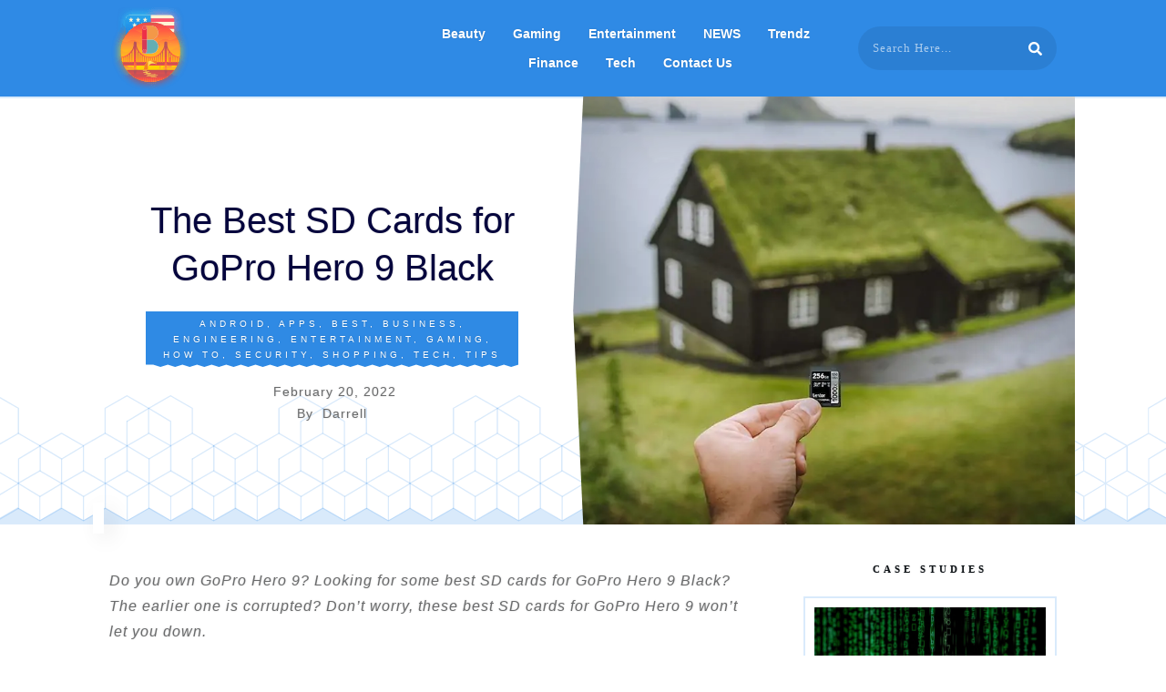

--- FILE ---
content_type: text/html; charset=UTF-8
request_url: https://www.baycitizen.org/best-sd-cards-for-gopro/
body_size: 31919
content:
<!doctype html><html lang=en-US prefix="og: https://ogp.me/ns#" ><head><style>img.lazy{min-height:1px}</style><link href=https://www.baycitizen.org/wp-content/plugins/w3-total-cache/pub/js/lazyload.min.js as=script><link rel=profile href=https://gmpg.org/xfn/11><meta charset="UTF-8"><meta name="viewport" content="width=device-width, initial-scale=1"><style>img:is([sizes="auto" i], [sizes^="auto," i]){contain-intrinsic-size:3000px 1500px}</style><title>The Best SD Cards for GoPro Hero 9 Black</title><meta name="description" content="Do you own GoPro Hero 9? Looking for some best SD cards for GoPro Hero 9 Black? The earlier one is corrupted? Don&#039;t worry, these best SD cards for GoPro Hero"><meta name="robots" content="follow, index, max-snippet:-1, max-video-preview:-1, max-image-preview:large"><link rel=canonical href=https://www.baycitizen.org/best-sd-cards-for-gopro/ ><meta property="og:locale" content="en_US"><meta property="og:type" content="article"><meta property="og:title" content="The Best SD Cards for GoPro Hero 9 Black"><meta property="og:description" content="Do you own GoPro Hero 9? Looking for some best SD cards for GoPro Hero 9 Black? The earlier one is corrupted? Don&#039;t worry, these best SD cards for GoPro Hero"><meta property="og:url" content="https://www.baycitizen.org/best-sd-cards-for-gopro/"><meta property="og:site_name" content="BayCitizen"><meta property="article:author" content="https://www.facebook.com/techcrunch/"><meta property="article:tag" content="GoPro"><meta property="article:section" content="Android"><meta property="og:updated_time" content="2022-05-21T03:26:03-07:00"><meta property="og:image" content="https://www.baycitizen.org/wp-content/uploads/2021/10/best-sd-cards-for-gopro-hero-10-4-1.jpg"><meta property="og:image:secure_url" content="https://www.baycitizen.org/wp-content/uploads/2021/10/best-sd-cards-for-gopro-hero-10-4-1.jpg"><meta property="og:image:width" content="750"><meta property="og:image:height" content="938"><meta property="og:image:alt" content="best sd cards for gopro hero 10"><meta property="og:image:type" content="image/jpeg"><meta property="article:published_time" content="2022-02-20T12:10:18-08:00"><meta property="article:modified_time" content="2022-05-21T03:26:03-07:00"><meta name="twitter:card" content="summary_large_image"><meta name="twitter:title" content="The Best SD Cards for GoPro Hero 9 Black"><meta name="twitter:description" content="Do you own GoPro Hero 9? Looking for some best SD cards for GoPro Hero 9 Black? The earlier one is corrupted? Don&#039;t worry, these best SD cards for GoPro Hero"><meta name="twitter:creator" content="@etherington"><meta name="twitter:image" content="https://www.baycitizen.org/wp-content/uploads/2021/10/best-sd-cards-for-gopro-hero-10-4-1.jpg"><meta name="twitter:label1" content="Written by"><meta name="twitter:data1" content="Darrell"><meta name="twitter:label2" content="Time to read"><meta name="twitter:data2" content="9 minutes"> <script type=application/ld+json class=rank-math-schema>{"@context":"https://schema.org","@graph":[{"@type":"Organization","@id":"https://www.baycitizen.org/#organization","name":"BayCitizen","url":"https://www.baycitizen.org","logo":{"@type":"ImageObject","@id":"https://www.baycitizen.org/#logo","url":"https://www.baycitizen.org/wp-content/uploads/2020/04/logo-bg.jpg","contentUrl":"https://www.baycitizen.org/wp-content/uploads/2020/04/logo-bg.jpg","caption":"BayCitizen","inLanguage":"en-US","width":"1000","height":"964"}},{"@type":"WebSite","@id":"https://www.baycitizen.org/#website","url":"https://www.baycitizen.org","name":"BayCitizen","publisher":{"@id":"https://www.baycitizen.org/#organization"},"inLanguage":"en-US"},{"@type":"ImageObject","@id":"https://www.baycitizen.org/wp-content/uploads/2021/10/best-sd-cards-for-gopro-hero-10-4-1.jpg","url":"https://www.baycitizen.org/wp-content/uploads/2021/10/best-sd-cards-for-gopro-hero-10-4-1.jpg","width":"750","height":"938","caption":"best sd cards for gopro hero 10","inLanguage":"en-US"},{"@type":"WebPage","@id":"https://www.baycitizen.org/best-sd-cards-for-gopro/#webpage","url":"https://www.baycitizen.org/best-sd-cards-for-gopro/","name":"The Best SD Cards for GoPro Hero 9 Black","datePublished":"2022-02-20T12:10:18-08:00","dateModified":"2022-05-21T03:26:03-07:00","isPartOf":{"@id":"https://www.baycitizen.org/#website"},"primaryImageOfPage":{"@id":"https://www.baycitizen.org/wp-content/uploads/2021/10/best-sd-cards-for-gopro-hero-10-4-1.jpg"},"inLanguage":"en-US"},{"@type":"Person","@id":"https://www.baycitizen.org/author/thetechnica/","name":"Darrell","url":"https://www.baycitizen.org/author/thetechnica/","image":{"@type":"ImageObject","@id":"https://secure.gravatar.com/avatar/4d5ebb496b0f69862c78297a63fa04cc?s=96&amp;d=mm&amp;r=g","url":"https://secure.gravatar.com/avatar/4d5ebb496b0f69862c78297a63fa04cc?s=96&amp;d=mm&amp;r=g","caption":"Darrell","inLanguage":"en-US"},"sameAs":["https://www.facebook.com/techcrunch/","https://twitter.com/etherington"],"worksFor":{"@id":"https://www.baycitizen.org/#organization"}},{"@type":"Article","headline":"The Best SD Cards for GoPro Hero 9 Black","datePublished":"2022-02-20T12:10:18-08:00","dateModified":"2022-05-21T03:26:03-07:00","articleSection":"Android, Apps, Best, Business, Engineering, Entertainment, Gaming, How to, Security, Shopping, Tech, Tips","author":{"@id":"https://www.baycitizen.org/author/thetechnica/","name":"Darrell"},"publisher":{"@id":"https://www.baycitizen.org/#organization"},"description":"Do you own GoPro Hero 9? Looking for some best SD cards for GoPro Hero 9 Black? The earlier one is corrupted? Don&#039;t worry, these best SD cards for GoPro Hero","name":"The Best SD Cards for GoPro Hero 9 Black","@id":"https://www.baycitizen.org/best-sd-cards-for-gopro/#richSnippet","isPartOf":{"@id":"https://www.baycitizen.org/best-sd-cards-for-gopro/#webpage"},"image":{"@id":"https://www.baycitizen.org/wp-content/uploads/2021/10/best-sd-cards-for-gopro-hero-10-4-1.jpg"},"inLanguage":"en-US","mainEntityOfPage":{"@id":"https://www.baycitizen.org/best-sd-cards-for-gopro/#webpage"}}]}</script> <link rel=dns-prefetch href=//accounts.google.com><link rel=dns-prefetch href=//apis.google.com><style id=cf-frontend-style-inline-css>@font-face{font-family:'New Muli';font-weight:400;font-display:auto;src:url('https://www.baycitizen.org/wp-content/uploads/2021/05/Mulish-Regular.ttf') format('truetype')}@font-face{font-family:'Literata New';font-weight:400;font-display:auto;font-fallback:Verdana, Geneva, sans-serif;src:url('https://www.baycitizen.org/wp-content/uploads/2021/05/literata-v23-latin-regular.woff2') format('woff2'),
url('https://www.baycitizen.org/wp-content/uploads/2021/05/literata-v23-latin-regular.woff') format('woff'),
url('https://www.baycitizen.org/wp-content/uploads/2021/05/literata-v23-latin-regular.ttf') format('truetype'),
url('https://www.baycitizen.org/wp-content/uploads/2021/05/literata-v23-latin-regular.eot?#iefix') format('embedded-opentype'),
url('https://www.baycitizen.org/wp-content/uploads/2021/05/literata-v23-latin-regular.svg') format('svg')}@font-face{font-family:'Literata New';font-weight:600;font-display:auto;font-fallback:Verdana, Geneva, sans-serif;src:url('https://www.baycitizen.org/wp-content/uploads/2021/05/literata-v23-latin-600.woff2') format('woff2'),
url('https://www.baycitizen.org/wp-content/uploads/2021/05/literata-v23-latin-600.woff') format('woff'),
url('https://www.baycitizen.org/wp-content/uploads/2021/05/literata-v23-latin-600.ttf') format('truetype'),
url('https://www.baycitizen.org/wp-content/uploads/2021/05/literata-v23-latin-600italic.eot?#iefix') format('embedded-opentype'),
url('https://www.baycitizen.org/wp-content/uploads/2021/05/literata-v23-latin-600.svg') format('svg')}@font-face{font-family:'Literata New';font-weight:400;font-display:auto;font-fallback:Verdana, Geneva, sans-serif;src:url('https://www.baycitizen.org/wp-content/uploads/2021/05/literata-v23-latin-italic.woff2') format('woff2'),
url('https://www.baycitizen.org/wp-content/uploads/2021/05/literata-v23-latin-italic.woff') format('woff'),
url('https://www.baycitizen.org/wp-content/uploads/2021/05/literata-v23-latin-italic.ttf') format('truetype'),
url('https://www.baycitizen.org/wp-content/uploads/2021/05/literata-v23-latin-italic.eot?#iefix') format('embedded-opentype'),
url('https://www.baycitizen.org/wp-content/uploads/2021/05/literata-v23-latin-italic.svg') format('svg')}@font-face{font-family:'Litera Var';font-weight:400;font-display:auto;font-fallback:Verdana, Geneva, sans-serif;src:url('https://www.baycitizen.org/wp-content/uploads/2021/05/Literata-Regular.ttf') format('truetype')}@font-face{font-family:'Litera Var';font-weight:400;font-display:auto;font-fallback:Verdana, Geneva, sans-serif;src:url('https://www.baycitizen.org/wp-content/uploads/2021/05/Literata-Italic.ttf') format('truetype')}</style><link rel=stylesheet href=https://www.baycitizen.org/wp-content/cache/minify/a5ff7.css media=all><style id=classic-theme-styles-inline-css>/*! This file is auto-generated */
.wp-block-button__link{color:#fff;background-color:#32373c;border-radius:9999px;box-shadow:none;text-decoration:none;padding:calc(.667em + 2px) calc(1.333em + 2px);font-size:1.125em}.wp-block-file__button{background:#32373c;color:#fff;text-decoration:none}</style><style id=global-styles-inline-css>/*<![CDATA[*/:root{--wp--preset--aspect-ratio--square:1;--wp--preset--aspect-ratio--4-3:4/3;--wp--preset--aspect-ratio--3-4:3/4;--wp--preset--aspect-ratio--3-2:3/2;--wp--preset--aspect-ratio--2-3:2/3;--wp--preset--aspect-ratio--16-9:16/9;--wp--preset--aspect-ratio--9-16:9/16;--wp--preset--color--black:#000;--wp--preset--color--cyan-bluish-gray:#abb8c3;--wp--preset--color--white:#fff;--wp--preset--color--pale-pink:#f78da7;--wp--preset--color--vivid-red:#cf2e2e;--wp--preset--color--luminous-vivid-orange:#ff6900;--wp--preset--color--luminous-vivid-amber:#fcb900;--wp--preset--color--light-green-cyan:#7bdcb5;--wp--preset--color--vivid-green-cyan:#00d084;--wp--preset--color--pale-cyan-blue:#8ed1fc;--wp--preset--color--vivid-cyan-blue:#0693e3;--wp--preset--color--vivid-purple:#9b51e0;--wp--preset--gradient--vivid-cyan-blue-to-vivid-purple:linear-gradient(135deg,rgba(6,147,227,1) 0%,rgb(155,81,224) 100%);--wp--preset--gradient--light-green-cyan-to-vivid-green-cyan:linear-gradient(135deg,rgb(122,220,180) 0%,rgb(0,208,130) 100%);--wp--preset--gradient--luminous-vivid-amber-to-luminous-vivid-orange:linear-gradient(135deg,rgba(252,185,0,1) 0%,rgba(255,105,0,1) 100%);--wp--preset--gradient--luminous-vivid-orange-to-vivid-red:linear-gradient(135deg,rgba(255,105,0,1) 0%,rgb(207,46,46) 100%);--wp--preset--gradient--very-light-gray-to-cyan-bluish-gray:linear-gradient(135deg,rgb(238,238,238) 0%,rgb(169,184,195) 100%);--wp--preset--gradient--cool-to-warm-spectrum:linear-gradient(135deg,rgb(74,234,220) 0%,rgb(151,120,209) 20%,rgb(207,42,186) 40%,rgb(238,44,130) 60%,rgb(251,105,98) 80%,rgb(254,248,76) 100%);--wp--preset--gradient--blush-light-purple:linear-gradient(135deg,rgb(255,206,236) 0%,rgb(152,150,240) 100%);--wp--preset--gradient--blush-bordeaux:linear-gradient(135deg,rgb(254,205,165) 0%,rgb(254,45,45) 50%,rgb(107,0,62) 100%);--wp--preset--gradient--luminous-dusk:linear-gradient(135deg,rgb(255,203,112) 0%,rgb(199,81,192) 50%,rgb(65,88,208) 100%);--wp--preset--gradient--pale-ocean:linear-gradient(135deg,rgb(255,245,203) 0%,rgb(182,227,212) 50%,rgb(51,167,181) 100%);--wp--preset--gradient--electric-grass:linear-gradient(135deg,rgb(202,248,128) 0%,rgb(113,206,126) 100%);--wp--preset--gradient--midnight:linear-gradient(135deg,rgb(2,3,129) 0%,rgb(40,116,252) 100%);--wp--preset--font-size--small:13px;--wp--preset--font-size--medium:20px;--wp--preset--font-size--large:36px;--wp--preset--font-size--x-large:42px;--wp--preset--spacing--20:0.44rem;--wp--preset--spacing--30:0.67rem;--wp--preset--spacing--40:1rem;--wp--preset--spacing--50:1.5rem;--wp--preset--spacing--60:2.25rem;--wp--preset--spacing--70:3.38rem;--wp--preset--spacing--80:5.06rem;--wp--preset--shadow--natural:6px 6px 9px rgba(0, 0, 0, 0.2);--wp--preset--shadow--deep:12px 12px 50px rgba(0, 0, 0, 0.4);--wp--preset--shadow--sharp:6px 6px 0px rgba(0, 0, 0, 0.2);--wp--preset--shadow--outlined:6px 6px 0px -3px rgba(255, 255, 255, 1), 6px 6px rgba(0, 0, 0, 1);--wp--preset--shadow--crisp:6px 6px 0px rgba(0, 0, 0, 1)}:where(.is-layout-flex){gap:0.5em}:where(.is-layout-grid){gap:0.5em}body .is-layout-flex{display:flex}.is-layout-flex{flex-wrap:wrap;align-items:center}.is-layout-flex>:is(*,div){margin:0}body .is-layout-grid{display:grid}.is-layout-grid>:is(*,div){margin:0}:where(.wp-block-columns.is-layout-flex){gap:2em}:where(.wp-block-columns.is-layout-grid){gap:2em}:where(.wp-block-post-template.is-layout-flex){gap:1.25em}:where(.wp-block-post-template.is-layout-grid){gap:1.25em}.has-black-color{color:var(--wp--preset--color--black) !important}.has-cyan-bluish-gray-color{color:var(--wp--preset--color--cyan-bluish-gray) !important}.has-white-color{color:var(--wp--preset--color--white) !important}.has-pale-pink-color{color:var(--wp--preset--color--pale-pink) !important}.has-vivid-red-color{color:var(--wp--preset--color--vivid-red) !important}.has-luminous-vivid-orange-color{color:var(--wp--preset--color--luminous-vivid-orange) !important}.has-luminous-vivid-amber-color{color:var(--wp--preset--color--luminous-vivid-amber) !important}.has-light-green-cyan-color{color:var(--wp--preset--color--light-green-cyan) !important}.has-vivid-green-cyan-color{color:var(--wp--preset--color--vivid-green-cyan) !important}.has-pale-cyan-blue-color{color:var(--wp--preset--color--pale-cyan-blue) !important}.has-vivid-cyan-blue-color{color:var(--wp--preset--color--vivid-cyan-blue) !important}.has-vivid-purple-color{color:var(--wp--preset--color--vivid-purple) !important}.has-black-background-color{background-color:var(--wp--preset--color--black) !important}.has-cyan-bluish-gray-background-color{background-color:var(--wp--preset--color--cyan-bluish-gray) !important}.has-white-background-color{background-color:var(--wp--preset--color--white) !important}.has-pale-pink-background-color{background-color:var(--wp--preset--color--pale-pink) !important}.has-vivid-red-background-color{background-color:var(--wp--preset--color--vivid-red) !important}.has-luminous-vivid-orange-background-color{background-color:var(--wp--preset--color--luminous-vivid-orange) !important}.has-luminous-vivid-amber-background-color{background-color:var(--wp--preset--color--luminous-vivid-amber) !important}.has-light-green-cyan-background-color{background-color:var(--wp--preset--color--light-green-cyan) !important}.has-vivid-green-cyan-background-color{background-color:var(--wp--preset--color--vivid-green-cyan) !important}.has-pale-cyan-blue-background-color{background-color:var(--wp--preset--color--pale-cyan-blue) !important}.has-vivid-cyan-blue-background-color{background-color:var(--wp--preset--color--vivid-cyan-blue) !important}.has-vivid-purple-background-color{background-color:var(--wp--preset--color--vivid-purple) !important}.has-black-border-color{border-color:var(--wp--preset--color--black) !important}.has-cyan-bluish-gray-border-color{border-color:var(--wp--preset--color--cyan-bluish-gray) !important}.has-white-border-color{border-color:var(--wp--preset--color--white) !important}.has-pale-pink-border-color{border-color:var(--wp--preset--color--pale-pink) !important}.has-vivid-red-border-color{border-color:var(--wp--preset--color--vivid-red) !important}.has-luminous-vivid-orange-border-color{border-color:var(--wp--preset--color--luminous-vivid-orange) !important}.has-luminous-vivid-amber-border-color{border-color:var(--wp--preset--color--luminous-vivid-amber) !important}.has-light-green-cyan-border-color{border-color:var(--wp--preset--color--light-green-cyan) !important}.has-vivid-green-cyan-border-color{border-color:var(--wp--preset--color--vivid-green-cyan) !important}.has-pale-cyan-blue-border-color{border-color:var(--wp--preset--color--pale-cyan-blue) !important}.has-vivid-cyan-blue-border-color{border-color:var(--wp--preset--color--vivid-cyan-blue) !important}.has-vivid-purple-border-color{border-color:var(--wp--preset--color--vivid-purple) !important}.has-vivid-cyan-blue-to-vivid-purple-gradient-background{background:var(--wp--preset--gradient--vivid-cyan-blue-to-vivid-purple) !important}.has-light-green-cyan-to-vivid-green-cyan-gradient-background{background:var(--wp--preset--gradient--light-green-cyan-to-vivid-green-cyan) !important}.has-luminous-vivid-amber-to-luminous-vivid-orange-gradient-background{background:var(--wp--preset--gradient--luminous-vivid-amber-to-luminous-vivid-orange) !important}.has-luminous-vivid-orange-to-vivid-red-gradient-background{background:var(--wp--preset--gradient--luminous-vivid-orange-to-vivid-red) !important}.has-very-light-gray-to-cyan-bluish-gray-gradient-background{background:var(--wp--preset--gradient--very-light-gray-to-cyan-bluish-gray) !important}.has-cool-to-warm-spectrum-gradient-background{background:var(--wp--preset--gradient--cool-to-warm-spectrum) !important}.has-blush-light-purple-gradient-background{background:var(--wp--preset--gradient--blush-light-purple) !important}.has-blush-bordeaux-gradient-background{background:var(--wp--preset--gradient--blush-bordeaux) !important}.has-luminous-dusk-gradient-background{background:var(--wp--preset--gradient--luminous-dusk) !important}.has-pale-ocean-gradient-background{background:var(--wp--preset--gradient--pale-ocean) !important}.has-electric-grass-gradient-background{background:var(--wp--preset--gradient--electric-grass) !important}.has-midnight-gradient-background{background:var(--wp--preset--gradient--midnight) !important}.has-small-font-size{font-size:var(--wp--preset--font-size--small) !important}.has-medium-font-size{font-size:var(--wp--preset--font-size--medium) !important}.has-large-font-size{font-size:var(--wp--preset--font-size--large) !important}.has-x-large-font-size{font-size:var(--wp--preset--font-size--x-large) !important}:where(.wp-block-post-template.is-layout-flex){gap:1.25em}:where(.wp-block-post-template.is-layout-grid){gap:1.25em}:where(.wp-block-columns.is-layout-flex){gap:2em}:where(.wp-block-columns.is-layout-grid){gap:2em}:root :where(.wp-block-pullquote){font-size:1.5em;line-height:1.6}/*]]>*/</style><link rel=stylesheet href=https://www.baycitizen.org/wp-content/cache/minify/93365.css media=all><style id=ez-toc-inline-css>div#ez-toc-container .ez-toc-title{font-size:120%}div#ez-toc-container .ez-toc-title{font-weight:500}div#ez-toc-container ul li , div#ez-toc-container ul li
a{font-size:95%}div#ez-toc-container ul li , div#ez-toc-container ul li
a{font-weight:500}div#ez-toc-container nav ul ul
li{font-size:90%}div#ez-toc-container{width:100%}.ez-toc-box-title{font-weight:bold;margin-bottom:10px;text-align:center;text-transform:uppercase;letter-spacing:1px;color:#666;padding-bottom:5px;position:absolute;top:-4%;left:5%;background-color:inherit;transition:top 0.3s ease}.ez-toc-box-title.toc-closed{top:-25%}</style><link rel=stylesheet href=https://www.baycitizen.org/wp-content/cache/minify/872f8.css media=all> <script src="https://www.baycitizen.org/wp-includes/js/jquery/jquery.min.js?ver=3.7.1" id=jquery-core-js defer></script> <script id=wp-i18n-js-after>wp.i18n.setLocaleData({'text direction\u0004ltr':['ltr']});</script> <script id=tve_frontend-js-extra>/*<![CDATA[*/var tve_frontend_options={"ajaxurl":"https:\/\/www.baycitizen.org\/wp-admin\/admin-ajax.php","is_editor_page":"","page_events":"","is_single":"1","social_fb_app_id":"","dash_url":"https:\/\/www.baycitizen.org\/wp-content\/themes\/thrive-theme\/thrive-dashboard","queried_object":{"ID":7010,"post_author":"7"},"query_vars":{"page":"","name":"best-sd-cards-for-gopro"},"$_POST":[],"translations":{"Copy":"Copy","empty_username":"ERROR: The username field is empty.","empty_password":"ERROR: The password field is empty.","empty_login":"ERROR: Enter a username or email address.","min_chars":"At least %s characters are needed","no_headings":"No headings found","registration_err":{"required_field":"<strong>Error<\/strong>: This field is required","required_email":"<strong>Error<\/strong>: Please type your email address","invalid_email":"<strong>Error<\/strong>: The email address isn&#8217;t correct","passwordmismatch":"<strong>Error<\/strong>: Password mismatch"}},"routes":{"posts":"https:\/\/www.baycitizen.org\/wp-json\/tcb\/v1\/posts","video_reporting":"https:\/\/www.baycitizen.org\/wp-json\/tcb\/v1\/video-reporting"},"nonce":"0c006f87cf","allow_video_src":"1","google_client_id":null,"google_api_key":null,"facebook_app_id":null,"lead_generation_custom_tag_apis":["activecampaign","aweber","convertkit","drip","klicktipp","mailchimp","sendlane","zapier"],"post_request_data":[],"user_profile_nonce":"af6d94e672","ip":"18.226.163.123","current_user":[],"post_id":"7010","post_title":"The Best SD Cards for GoPro Hero 9 Black","post_type":"post","post_url":"https:\/\/www.baycitizen.org\/best-sd-cards-for-gopro\/","is_lp":"","conditional_display":{"is_tooltip_dismissed":false}};/*]]>*/</script> <script id=theme-frontend-js-extra>/*<![CDATA[*/var thrive_front_localize={"comments_form":{"error_defaults":{"email":"Email address invalid","url":"Website address invalid","required":"Required field missing"}},"routes":{"posts":"https:\/\/www.baycitizen.org\/wp-json\/tcb\/v1\/posts","frontend":"https:\/\/www.baycitizen.org\/wp-json\/ttb\/v1\/frontend"},"tar_post_url":"?tve=true&action=architect&from_theme=1","is_editor":"","ID":"731","template_url":"?tve=true&action=architect&from_tar=7010","pagination_url":{"template":"https:\/\/www.baycitizen.org\/best-sd-cards-for-gopro\/page\/[thrive_page_number]\/","base":"https:\/\/www.baycitizen.org\/best-sd-cards-for-gopro\/"},"sidebar_visibility":[],"is_singular":"1","is_user_logged_in":""};/*]]>*/</script> <link rel=https://api.w.org/ href=https://www.baycitizen.org/wp-json/ ><link rel=alternate title=JSON type=application/json href=https://www.baycitizen.org/wp-json/wp/v2/posts/7010><style>.getty.aligncenter{text-align:center}.getty.alignleft{float:none;margin-right:0}.getty.alignleft>div{float:left;margin-right:5px}.getty.alignright{float:none;margin-left:0}.getty.alignright>div{float:right;margin-left:5px}</style><style id=tve_global_variables>/*<![CDATA[*/:root{--tcb-background-author-image:url(https://secure.gravatar.com/avatar/4d5ebb496b0f69862c78297a63fa04cc?s=256&d=mm&r=g);--tcb-background-user-image:url();--tcb-background-featured-image-thumbnail:url(https://www.baycitizen.org/wp-content/uploads/2021/10/best-sd-cards-for-gopro-hero-10-4-1.jpg);--tcb-skin-color-0:hsla(var(--tcb-theme-main-master-h,210), var(--tcb-theme-main-master-s,77%), var(--tcb-theme-main-master-l,54%), var(--tcb-theme-main-master-a,1));--tcb-skin-color-0-h:var(--tcb-theme-main-master-h,210);--tcb-skin-color-0-s:var(--tcb-theme-main-master-s,77%);--tcb-skin-color-0-l:var(--tcb-theme-main-master-l,54%);--tcb-skin-color-0-a:var(--tcb-theme-main-master-a,1);--tcb-skin-color-1:hsla(calc(var(--tcb-theme-main-master-h,210) - 0 ), 79%, 54%, 0.5);--tcb-skin-color-1-h:calc(var(--tcb-theme-main-master-h,210) - 0 );--tcb-skin-color-1-s:79%;--tcb-skin-color-1-l:54%;--tcb-skin-color-1-a:0.5;--tcb-skin-color-3:hsla(calc(var(--tcb-theme-main-master-h,210) + 30 ), 85%, 13%, 1);--tcb-skin-color-3-h:calc(var(--tcb-theme-main-master-h,210) + 30 );--tcb-skin-color-3-s:85%;--tcb-skin-color-3-l:13%;--tcb-skin-color-3-a:1;--tcb-skin-color-8:hsla(calc(var(--tcb-theme-main-master-h,210) - 0 ), 79%, 54%, 0.18);--tcb-skin-color-8-h:calc(var(--tcb-theme-main-master-h,210) - 0 );--tcb-skin-color-8-s:79%;--tcb-skin-color-8-l:54%;--tcb-skin-color-8-a:0.18;--tcb-skin-color-9:hsla(calc(var(--tcb-theme-main-master-h,210) - 3 ), 56%, 96%, 1);--tcb-skin-color-9-h:calc(var(--tcb-theme-main-master-h,210) - 3 );--tcb-skin-color-9-s:56%;--tcb-skin-color-9-l:96%;--tcb-skin-color-9-a:1;--tcb-skin-color-10:hsla(calc(var(--tcb-theme-main-master-h,210) - 21 ), 100%, 81%, 1);--tcb-skin-color-10-h:calc(var(--tcb-theme-main-master-h,210) - 21 );--tcb-skin-color-10-s:100%;--tcb-skin-color-10-l:81%;--tcb-skin-color-10-a:1;--tcb-skin-color-13:hsla(calc(var(--tcb-theme-main-master-h,210) - 0 ), 79%, 36%, 0.5);--tcb-skin-color-13-h:calc(var(--tcb-theme-main-master-h,210) - 0 );--tcb-skin-color-13-s:79%;--tcb-skin-color-13-l:36%;--tcb-skin-color-13-a:0.5;--tcb-skin-color-16:hsla(calc(var(--tcb-theme-main-master-h,210) - 0 ), 3%, 36%, 1);--tcb-skin-color-16-h:calc(var(--tcb-theme-main-master-h,210) - 0 );--tcb-skin-color-16-s:3%;--tcb-skin-color-16-l:36%;--tcb-skin-color-16-a:1;--tcb-skin-color-18:hsla(calc(var(--tcb-theme-main-master-h,210) - 0 ), calc(var(--tcb-theme-main-master-s,77%) + 2% ), calc(var(--tcb-theme-main-master-l,54%) - 0% ), 0.8);--tcb-skin-color-18-h:calc(var(--tcb-theme-main-master-h,210) - 0 );--tcb-skin-color-18-s:calc(var(--tcb-theme-main-master-s,77%) + 2% );--tcb-skin-color-18-l:calc(var(--tcb-theme-main-master-l,54%) - 0% );--tcb-skin-color-18-a:0.8;--tcb-skin-color-19:hsla(calc(var(--tcb-theme-main-master-h,210) - 3 ), 56%, 96%, 0.85);--tcb-skin-color-19-h:calc(var(--tcb-theme-main-master-h,210) - 3 );--tcb-skin-color-19-s:56%;--tcb-skin-color-19-l:96%;--tcb-skin-color-19-a:0.85;--tcb-skin-color-20:hsla(calc(var(--tcb-theme-main-master-h,210) - 3 ), 56%, 96%, 0.9);--tcb-skin-color-20-h:calc(var(--tcb-theme-main-master-h,210) - 3 );--tcb-skin-color-20-s:56%;--tcb-skin-color-20-l:96%;--tcb-skin-color-20-a:0.9;--tcb-skin-color-21:hsla(calc(var(--tcb-theme-main-master-h,210) - 210 ), calc(var(--tcb-theme-main-master-s,77%) - 77% ), calc(var(--tcb-theme-main-master-l,54%) + 46% ), 1);--tcb-skin-color-21-h:calc(var(--tcb-theme-main-master-h,210) - 210 );--tcb-skin-color-21-s:calc(var(--tcb-theme-main-master-s,77%) - 77% );--tcb-skin-color-21-l:calc(var(--tcb-theme-main-master-l,54%) + 46% );--tcb-skin-color-21-a:1;--tcb-skin-color-2:rgb(248, 248, 248);--tcb-skin-color-2-h:0;--tcb-skin-color-2-s:0%;--tcb-skin-color-2-l:97%;--tcb-skin-color-2-a:1;--tcb-skin-color-4:rgb(12, 17, 21);--tcb-skin-color-4-h:206;--tcb-skin-color-4-s:27%;--tcb-skin-color-4-l:6%;--tcb-skin-color-4-a:1;--tcb-skin-color-5:rgb(106, 107, 108);--tcb-skin-color-5-h:210;--tcb-skin-color-5-s:0%;--tcb-skin-color-5-l:41%;--tcb-skin-color-5-a:1;--tcb-skin-color-14:rgb(230, 230, 230);--tcb-skin-color-14-h:0;--tcb-skin-color-14-s:0%;--tcb-skin-color-14-l:90%;--tcb-skin-color-14-a:1;--tcb-skin-color-22:rgb(255, 255, 255);--tcb-skin-color-22-h:0;--tcb-skin-color-22-s:0%;--tcb-skin-color-22-l:100%;--tcb-skin-color-22-a:1;--tcb-main-master-h:210;--tcb-main-master-s:77%;--tcb-main-master-l:54%;--tcb-main-master-a:1;--tcb-theme-main-master-h:210;--tcb-theme-main-master-s:77%;--tcb-theme-main-master-l:54%;--tcb-theme-main-master-a:1}/*]]>*/</style><script>document.createElement("picture");if(!window.HTMLPictureElement&&document.addEventListener){window.addEventListener("DOMContentLoaded",function(){var s=document.createElement("script");s.src="https://www.baycitizen.org/wp-content/plugins/webp-express/js/picturefill.min.js";document.body.appendChild(s);});}</script><style id=thrive-dynamic-css>@media (min-width: 300px){.tve-theme-731 .top-section [data-css="tve-u-16f8f714fee"]{background-image:url("https://www.baycitizen.org/wp-content/uploads/2021/10/best-sd-cards-for-gopro-hero-10-4-1.jpg") !important}}@media (max-width: 1023px){.tve-theme-731 .top-section [data-css="tve-u-16f8f714fee"]{background-image:url("https://www.baycitizen.org/wp-content/uploads/2021/10/best-sd-cards-for-gopro-hero-10-4-1.jpg") !important}}</style><style id=thrive-default-styles>/*<![CDATA[*/@media (min-width: 300px){.tcb-style-wrap ul:not([class*="menu"]), .tcb-style-wrap
ol{padding-top:10px;padding-bottom:16px;margin-top:0px;margin-bottom:0px;font-family:Verdana,Geneva,sans-serif;--tcb-typography-font-family:Verdana,Geneva,sans-serif;font-weight:var(--g-regular-weight, normal);text-shadow:rgba(0, 0, 0, 0.19) 0px 0px 2px;--tve-applied-text-shadow:0px 0px 2px rgba(0, 0, 0, 0.19);color:var(--tcb-skin-color-5);--tcb-typography-color:var(--tcb-skin-color-5);--tve-applied-color:var$(--tcb-skin-color-5);--tcb-applied-color:var$(--tcb-skin-color-5)}.tcb-style-wrap
h1{font-family:Verdana,Geneva,sans-serif;--tcb-typography-font-family:Verdana,Geneva,sans-serif;font-weight:var(--g-regular-weight, normal);text-shadow:rgba(0, 0, 0, 0.19) 0px 0px 2px;--tve-applied-text-shadow:0px 0px 2px rgba(0, 0, 0, 0.19);color:var(--tcb-skin-color-3);--tcb-typography-color:var(--tcb-skin-color-3);--tve-applied-color:var$(--tcb-skin-color-3);--tcb-applied-color:var$(--tcb-skin-color-3);--tcb-typography-font-weight:var(--g-regular-weight, normal);font-size:40px;--tcb-typography-font-size:40px;padding-bottom:22px;margin-bottom:0px;letter-spacing:0px;--tcb-typography-letter-spacing:0px}.tcb-style-wrap
h2{font-family:Verdana,Geneva,sans-serif;--tcb-typography-font-family:Verdana,Geneva,sans-serif;font-weight:var(--g-regular-weight, normal);text-shadow:rgba(0, 0, 0, 0.19) 0px 0px 2px;--tve-applied-text-shadow:0px 0px 2px rgba(0, 0, 0, 0.19);color:var(--tcb-skin-color-4);--tcb-typography-color:var(--tcb-skin-color-4);--tve-applied-color:var$(--tcb-skin-color-4);--tcb-applied-color:var$(--tcb-skin-color-4);font-size:34px;--tcb-typography-font-size:34px;padding-bottom:22px;margin-bottom:0px;--tcb-typography-font-weight:var(--g-regular-weight, normal);letter-spacing:0px;--tcb-typography-letter-spacing:0px}.tcb-style-wrap
h3{font-family:Verdana,Geneva,sans-serif;--tcb-typography-font-family:Verdana,Geneva,sans-serif;font-weight:var(--g-regular-weight, normal);text-shadow:rgba(0, 0, 0, 0.19) 0px 0px 2px;--tve-applied-text-shadow:0px 0px 2px rgba(0, 0, 0, 0.19);color:var(--tcb-skin-color-4);--tcb-typography-color:var(--tcb-skin-color-4);--tve-applied-color:var$(--tcb-skin-color-4);--tcb-applied-color:var$(--tcb-skin-color-4);--tcb-typography-font-weight:var(--g-regular-weight, normal);font-size:24px;--tcb-typography-font-size:24px;padding-bottom:22px;margin-bottom:0px}.tcb-style-wrap
h4{font-family:Verdana,Geneva,sans-serif;--tcb-typography-font-family:Verdana,Geneva,sans-serif;font-weight:var(--g-regular-weight, normal);text-shadow:rgba(0, 0, 0, 0.19) 0px 0px 2px;--tve-applied-text-shadow:0px 0px 2px rgba(0, 0, 0, 0.19);color:var(--tcb-skin-color-4);--tcb-typography-color:var(--tcb-skin-color-4);--tve-applied-color:var$(--tcb-skin-color-4);--tcb-applied-color:var$(--tcb-skin-color-4);--tcb-typography-font-weight:var(--g-regular-weight, normal);padding-bottom:22px;margin-bottom:0px;line-height:1.4em;--tcb-typography-line-height:1.40em}.tcb-style-wrap
h5{font-family:Verdana,Geneva,sans-serif;--tcb-typography-font-family:Verdana,Geneva,sans-serif;font-weight:var(--g-regular-weight, normal);text-shadow:rgba(0, 0, 0, 0.19) 0px 0px 2px;--tve-applied-text-shadow:0px 0px 2px rgba(0, 0, 0, 0.19);color:var(--tcb-skin-color-4);--tcb-typography-color:var(--tcb-skin-color-4);--tve-applied-color:var$(--tcb-skin-color-4);--tcb-applied-color:var$(--tcb-skin-color-4);--tcb-typography-font-weight:var(--g-regular-weight, normal);padding-bottom:22px;margin-bottom:0px;line-height:1.4em;--tcb-typography-line-height:1.40em}.tcb-style-wrap
h6{font-family:Verdana,Geneva,sans-serif;--tcb-typography-font-family:Verdana,Geneva,sans-serif;font-weight:var(--g-regular-weight, normal);text-shadow:rgba(0, 0, 0, 0.19) 0px 0px 2px;--tve-applied-text-shadow:0px 0px 2px rgba(0, 0, 0, 0.19);color:var(--tcb-skin-color-4);--tcb-typography-color:var(--tcb-skin-color-4);--tve-applied-color:var$(--tcb-skin-color-4);--tcb-applied-color:var$(--tcb-skin-color-4);line-height:1.6em;--tcb-typography-line-height:1.60em;padding-bottom:22px;margin-bottom:0px;--tcb-typography-font-weight:var(--g-regular-weight, normal)}.tcb-style-wrap
p{font-family:Verdana,Geneva,sans-serif;--tcb-typography-font-family:Verdana,Geneva,sans-serif;font-weight:var(--g-regular-weight, normal);text-shadow:rgba(0, 0, 0, 0.19) 0px 0px 2px;--tve-applied-text-shadow:0px 0px 2px rgba(0, 0, 0, 0.19);color:var(--tcb-skin-color-5);--tcb-typography-color:var(--tcb-skin-color-5);--tve-applied-color:var$(--tcb-skin-color-5);--tcb-applied-color:var$(--tcb-skin-color-5);font-size:16px;--tcb-typography-font-size:16px;padding-bottom:22px;margin-bottom:0px;padding-top:0px;margin-top:0px;letter-spacing:1px;--tcb-typography-letter-spacing:1px}:not(.inc) .thrv_text_element a:not(.tcb-button-link), :not(.inc) .tcb-styled-list a, :not(.inc) .tcb-numbered-list a, :not(.inc) .theme-dynamic-list a, .tve-input-option-text a, .tcb-post-content p a, .tcb-post-content li a, .tcb-post-content blockquote a, .tcb-post-content pre
a{font-family:Verdana,Geneva,sans-serif;--tcb-typography-font-family:Verdana,Geneva,sans-serif;font-weight:var(--g-regular-weight, normal);text-shadow:rgba(0, 0, 0, 0.19) 0px 0px 2px;--tve-applied-text-shadow:0px 0px 2px rgba(0, 0, 0, 0.19);--tcb-typography-color:var(--tcb-skin-color-5);--tcb-applied-color:var$(--tcb-skin-color-5);background-color:initial;--tve-applied-background-color:initial;color:var(--tcb-skin-color-0);--tve-applied-color:var$(--tcb-skin-color-0)}.tcb-style-wrap li:not([class*="menu"]){font-family:Verdana,Geneva,sans-serif;--tcb-typography-font-family:Verdana,Geneva,sans-serif;font-weight:var(--g-regular-weight, normal);text-shadow:rgba(0, 0, 0, 0.19) 0px 0px 2px;--tve-applied-text-shadow:0px 0px 2px rgba(0, 0, 0, 0.19);color:var(--tcb-skin-color-5);--tcb-typography-color:var(--tcb-skin-color-5);--tve-applied-color:var$(--tcb-skin-color-5);--tcb-applied-color:var$(--tcb-skin-color-5);font-size:16px;--tcb-typography-font-size:16px;line-height:1.4em;--tcb-typography-line-height:1.40em;padding-bottom:14px;margin-bottom:0px;letter-spacing:1px;--tcb-typography-letter-spacing:1px}.tcb-style-wrap
blockquote{font-family:Verdana,Geneva,sans-serif;--tcb-typography-font-family:Verdana,Geneva,sans-serif;font-weight:var(--g-regular-weight, normal);text-shadow:rgba(0, 0, 0, 0.19) 0px 0px 2px;--tve-applied-text-shadow:0px 0px 2px rgba(0, 0, 0, 0.19);color:var(--tcb-skin-color-5);--tcb-typography-color:var(--tcb-skin-color-5);--tve-applied-color:var$(--tcb-skin-color-5);--tcb-applied-color:var$(--tcb-skin-color-5);font-size:16px;--tcb-typography-font-size:16px;padding-top:0px;padding-bottom:0px;line-height:1.6em;--tcb-typography-line-height:1.60em;letter-spacing:1px;--tcb-typography-letter-spacing:1px}body,.tcb-plain-text{font-family:Verdana,Geneva,sans-serif;--tcb-typography-font-family:Verdana,Geneva,sans-serif;font-weight:var(--g-regular-weight, normal);text-shadow:rgba(0, 0, 0, 0.19) 0px 0px 2px;--tve-applied-text-shadow:0px 0px 2px rgba(0, 0, 0, 0.19);color:var(--tcb-skin-color-5);--tcb-typography-color:var(--tcb-skin-color-5);--tve-applied-color:var$(--tcb-skin-color-5);--tcb-applied-color:var$(--tcb-skin-color-5);font-size:16px;--tcb-typography-font-size:16px;letter-spacing:1px;--tcb-typography-letter-spacing:1px}.tcb-style-wrap
pre{font-family:Verdana,Geneva,sans-serif;--tcb-typography-font-family:Verdana,Geneva,sans-serif;font-weight:var(--g-regular-weight, normal);text-shadow:rgba(0, 0, 0, 0.19) 0px 0px 2px;--tve-applied-text-shadow:0px 0px 2px rgba(0, 0, 0, 0.19);color:var(--tcb-skin-color-5);--tcb-typography-color:var(--tcb-skin-color-5);--tve-applied-color:var$(--tcb-skin-color-5);--tcb-applied-color:var$(--tcb-skin-color-5);letter-spacing:1px;--tcb-typography-letter-spacing:1px}}/*]]>*/</style><link rel=icon href=https://www.baycitizen.org/wp-content/uploads/2021/06/Favicon-BayCitizen.png sizes=32x32><link rel=icon href=https://www.baycitizen.org/wp-content/uploads/2021/06/Favicon-BayCitizen.png sizes=192x192><link rel=apple-touch-icon href=https://www.baycitizen.org/wp-content/uploads/2021/06/Favicon-BayCitizen.png><meta name="msapplication-TileImage" content="https://www.baycitizen.org/wp-content/uploads/2021/06/Favicon-BayCitizen.png"> <noscript><style>.perfmatters-lazy[data-src]{display:none !important}</style></noscript><style>.perfmatters-lazy-youtube{position:relative;width:100%;max-width:100%;height:0;padding-bottom:56.23%;overflow:hidden}.perfmatters-lazy-youtube
img{position:absolute;top:0;right:0;bottom:0;left:0;display:block;width:100%;max-width:100%;height:auto;margin:auto;border:none;cursor:pointer;transition:.5s all;-webkit-transition:.5s all;-moz-transition:.5s all}.perfmatters-lazy-youtube img:hover{-webkit-filter:brightness(75%)}.perfmatters-lazy-youtube
.play{position:absolute;top:50%;left:50%;right:auto;width:68px;height:48px;margin-left:-34px;margin-top:-24px;background:url(https://www.baycitizen.org/wp-content/plugins/perfmatters/img/youtube.svg) no-repeat;background-position:center;background-size:cover;pointer-events:none;filter:grayscale(1)}.perfmatters-lazy-youtube:hover
.play{filter:grayscale(0)}.perfmatters-lazy-youtube
iframe{position:absolute;top:0;left:0;width:100%;height:100%;z-index:99}</style></head><body class="post-template-default single single-post postid-7010 single-format-standard tve-theme-731 thrive-layout-696"><div id=wrapper class=tcb-style-wrap><header id=thrive-header class="thrv_wrapper thrv_symbol thrv_header thrv_symbol_765 tve-default-state" role=banner><div class="thrive-shortcode-html thrive-symbol-shortcode tve-default-state" data-symbol-id=765><style class=tve-symbol-custom-style>/*<![CDATA[*/@import url("https://fonts.bunny.net/css?family=Muli:400,800,200,500,300&subset=latin");@media (min-width: 300px){.thrv_symbol_765 [data-css="tve-u-16eff063edc"]{padding:0px
!important}.thrv_symbol_765 [data-css="tve-u-16eff064345"]{margin:0px
!important}.thrv_symbol_765 [data-css="tve-u-16eff063edc"]>.tcb-flex-col>.tcb-col{justify-content:center}.thrv_symbol_765 .thrv_widget_menu #m-16eff06bb75>li:not(.tcb-excluded-from-group-item)>a{--tcb-applied-color:rgb(255,255,255);font-size:14px !important;color:rgb(255,255,255) !important}.thrv_symbol_765 [data-css="tve-u-16eff06bb78"]{float:right;z-index:3;position:relative;margin:0px
!important}.thrv_symbol_765 [data-css="tve-u-16eff0801da"]::after{clear:both}.thrv_symbol_765 .thrv_widget_menu #m-16eff06bb75>li:not(.tcb-excluded-from-group-item){margin-left:5px !important;margin-right:5px !important}:not(#tve) .thrv_symbol_765 .thrv_widget_menu #m-16eff06bb75>li:not(.tcb-excluded-from-group-item):hover>a{color:rgb(255,255,255) !important;--tcb-applied-color:rgb(255,255,255)!important}.thrv_symbol_765 .symbol-section-out{box-shadow:none;background-color:rgb(47,138,229)!important}:not(#tve) .thrv_symbol_765 .symbol-section-in p,:not(#tve) .thrv_symbol_765 .symbol-section-in li,:not(#tve) .thrv_symbol_765 .symbol-section-in blockquote,:not(#tve) .thrv_symbol_765 .symbol-section-in address,:not(#tve) .thrv_symbol_765 .symbol-section-in .tcb-plain-text,:not(#tve) .thrv_symbol_765 .symbol-section-in label,:not(#tve) .thrv_symbol_765 .symbol-section-in h1,:not(#tve) .thrv_symbol_765 .symbol-section-in h2,:not(#tve) .thrv_symbol_765 .symbol-section-in h3,:not(#tve) .thrv_symbol_765 .symbol-section-in h4,:not(#tve) .thrv_symbol_765 .symbol-section-in h5,:not(#tve) .thrv_symbol_765 .symbol-section-in
h6{color:rgb(255,255,255);--tcb-applied-color:rgb(255,255,255)}:not(#tve) .thrv_symbol_765 .thrv_widget_menu #m-16eff06bb75>li:not(.tcb-excluded-from-group-item):hover{background-color:rgba(0,0,0,0.03) !important}.thrv_symbol_765 [data-css="tve-u-16eb684220a"]{border-radius:100px;overflow:hidden;border:medium none;box-shadow:none;padding:4px
!important;background-color:rgba(0,0,0,0.08) !important;margin-top:0px !important;margin-bottom:0px !important}:not(#tve) .thrv_symbol_765 [data-css="tve-u-16effcceff5"] input{border:medium none;color:var(--tve-color,rgba(255,255,255,0.75));--tcb-applied-color:rgba(255,255,255,0.75);font-size:13px;font-weight:var(--tve-font-weight,var(--g-regular-weight,normal));font-family:var(--tve-font-family,Muli)}:not(#tve) .thrv_symbol_765 [data-css="tve-u-16effcceff3"] button{border:medium none;color:var(--tve-color,rgb(255,255,255));--tcb-applied-color:rgb(255,255,255);font-weight:var(--tve-font-weight,var(--g-bold-weight,bold));font-size:var(--tve-font-size,15px);font-family:var(--tve-font-family,Muli);background-color:transparent !important;padding:12px
!important}:not(#tve) .thrv_symbol_765 [data-css="tve-u-16effcceff3"]:hover
button{color:rgb(24,208,175) !important;--tcb-applied-color:rgb(24,208,175)!important}.thrv_symbol_765 [data-css="tve-u-16effcceff4"]{padding-left:0px !important;padding-right:0px !important}.thrv_symbol_765 [data-css="tve-u-16effcceff5"] input{letter-spacing:1px;padding:12px
!important;background-color:transparent !important}:not(#tve) .thrv_symbol_765 [data-css="tve-u-16effcceff5"]:hover
input{letter-spacing:1px !important;color:var(--tve-color,rgb(255,255,255))!important;--tcb-applied-color:rgb(255,255,255)!important}:not(#tve) .thrv_symbol_765 [data-css="tve-u-16effcceff4"]>:first-child{color:rgb(255,255,255)}.thrv_symbol_765 [data-css="tve-u-16effcde12d"]{max-width:33.3028%}.thrv_symbol_765 [data-css="tve-u-16effcde13e"]{max-width:44.6%}.thrv_symbol_765 [data-css="tve-u-16effcde14b"]{max-width:22.1%}.thrv_symbol_765 [data-css="tve-u-16effcf05d1"]{padding-right:20px !important}.thrv_symbol_765 [data-css="tve-u-16effcceff3"]{--tve-color:rgb(255,255,255);--tve-font-size:15px;--tve-font-weight:var(--g-bold-weight,bold);--tve-font-family:Muli;--g-regular-weight:300;--g-bold-weight:600}.thrv_symbol_765 [data-css="tve-u-16effcceff5"]{--tve-color:rgba(255,255,255,0.75);--tve-font-weight:var(--g-regular-weight,normal);--tve-font-family:Muli;--g-regular-weight:400;--g-bold-weight:900}:not(#tve) .thrv_symbol_765 [data-css="tve-u-16effcceff5"]:hover{--tve-color:rgb(255,255,255)!important}.thrv_symbol_765 [data-css="tve-u-17076bd9f18"]{width:170px;margin-top:0px !important;margin-bottom:0px !important}.thrv_symbol_765 .symbol-section-in{padding:8px
20px !important}}@media (max-width: 1023px){.thrv_symbol_765 [data-css="tve-u-16eff063edc"]{padding:0px
!important;flex-flow:row wrap !important}.thrv_symbol_765 [data-css="tve-u-16eff063edc"] .tcb-flex-col{flex-basis:298px !important}:not(#tve) .thrv_symbol_765 [data-css="tve-u-16eff06bb78"] .tve-m-trigger .thrv_icon>svg{color:rgb(255,255,255)}.thrv_symbol_765 .thrv_widget_menu #m-16eff06bb75>li:not(.tcb-excluded-from-group-item){--tve-color:rgb(255,255,255);background-color:transparent !important}.thrv_symbol_765 .thrv_widget_menu #m-16eff06bb75>li:not(.tcb-excluded-from-group-item)>a{--tcb-applied-color:rgb(255,255,255);color:var(--tve-color,rgb(255,255,255))!important}.thrv_symbol_765 [data-css="tve-u-16eff06bb78"] .tve_w_menu{background-color:rgb(47,138,229)!important;background-image:none !important;padding:0px
!important}.thrv_symbol_765 [data-css="tve-u-16effcf05d1"]{padding-right:0px !important}.thrv_symbol_765 [data-css="tve-u-16eb684220a"]{float:none;z-index:3;position:relative;min-width:100%;margin-left:auto !important;margin-right:auto !important;margin-top:15px !important}.thrv_symbol_765 [data-css="tve-u-16eff06bb78"]{position:relative;z-index:10 !important}.thrv_symbol_765 [data-css="tve-u-16eff064345"]{z-index:3 !important}.thrv_symbol_765 .symbol-section-in{padding-left:40px !important;padding-right:40px !important}}@media (max-width: 767px){.thrv_symbol_765 [data-css="tve-u-16eff063edc"]{padding:0px
!important;flex-flow:row wrap !important}.thrv_symbol_765 [data-css="tve-u-16eff063edc"] .tcb-flex-col{flex-basis:298px !important}.thrv_symbol_765 [data-css="tve-u-16eff06bb78"]{position:relative;top:0px}.thrv_symbol_765 [data-css="tve-u-16eff06bb78"] .tve_w_menu{padding:15px
!important}.thrv_symbol_765 .symbol-section-in{padding-left:20px !important;padding-right:20px !important}.thrv_symbol_765 [data-css="tve-u-16eff06bb78"] .tve-m-trigger
.thrv_icon{font-size:25px;width:25px;height:25px}.thrv_symbol_765 [data-css="tve-u-16eff063edc"]>.tcb-flex-col{flex-basis:72px !important}}/*]]>*/</style><div class="symbol-section-out tve-default-state" data-selector=.symbol-section-out></div><div class="symbol-section-in tve-default-state" style="padding-top: 8px !important; padding-bottom: 8px !important;" data-selector=.symbol-section-in><div class="thrv_wrapper thrv-columns" data-css=tve-u-16eff064345 style><div class="tcb-flex-row tcb-medium-wrap v-2 m-edit tcb-resized tcb--cols--3 tcb-mobile-wrap" style="padding: 0px !important" data-css=tve-u-16eff063edc><div class=tcb-flex-col data-css=tve-u-16effcde12d style><div class=tcb-col><a class="tcb-logo thrv_wrapper" href=https://www.baycitizen.org data-css=tve-u-17076bd9f18 class data-img-style><picture><source data-srcset=https://www.baycitizen.org/wp-content/uploads/2020/04/BC-Logo4.png media=(min-width:1024px)></source><img src="data:image/svg+xml,%3Csvg%20xmlns='http://www.w3.org/2000/svg'%20viewBox='0%200%2090%2090'%3E%3C/svg%3E" data-src=https://www.baycitizen.org/wp-content/uploads/2020/04/BC-Logo4.png height=90 width=90 alt style class="tve-not-lazy-loaded lazy"></img></picture></a></div></div><div class=tcb-flex-col data-css=tve-u-16effcde13e style><div class=tcb-col data-css=tve-u-16effcf05d1 style><div class=tcb-clear data-css=tve-u-16eff0801da><div class="thrv_wrapper thrv_widget_menu tve-custom-menu-upgrade tve-mobile-dropdown tve-menu-template-light-tmp-first da-slide2 tve-regular" data-tve-switch-icon=tablet,mobile data-css=tve-u-16eff06bb78 style><div class=thrive-shortcode-config style="display: none !important"></div><div class="thrive-shortcode-html thrive-shortcode-html-editable tve_clearfix" > <a class="tve-m-trigger t_tve_horizontal" href=javascript:void(0)><div class="thrv_wrapper thrv_icon tcb-icon-open"><svg class=tcb-icon viewBox="0 0 24 24" data-name=align-justify><g><g><path class=st0 d=M23,13H1c-0.6,0-1-0.4-1-1s0.4-1,1-1h22c0.6,0,1,0.4,1,1S23.6,13,23,13z /></g><g><path class=st0 d=M23,6.7H1c-0.6,0-1-0.4-1-1s0.4-1,1-1h22c0.6,0,1,0.4,1,1S23.6,6.7,23,6.7z /></g><g><path class=st0 d=M23,19.3H1c-0.6,0-1-0.4-1-1s0.4-1,1-1h22c0.6,0,1,0.4,1,1S23.6,19.3,23,19.3z /></g></g></svg></div><div class="thrv_wrapper thrv_icon tcb-icon-close"><svg class=tcb-icon viewBox="0 0 24 24" data-name=close><path class=st0 d="M13.4,12l7.1-7.1c0.4-0.4,0.4-1,0-1.4s-1-0.4-1.4,0L12,10.6L4.9,3.5c-0.4-0.4-1-0.4-1.4,0s-0.4,1,0,1.4l7.1,7.1 l-7.1,7.1c-0.4,0.4-0.4,1,0,1.4c0.4,0.4,1,0.4,1.4,0l7.1-7.1l7.1,7.1c0.4,0.4,1,0.4,1.4,0c0.4-0.4,0.4-1,0-1.4L13.4,12z"/></svg></div></a><ul id=m-16eff06bb75 class="tve_w_menu tve_horizontal "><li id=menu-item-1080 class="menu-item menu-item-type-taxonomy menu-item-object-category menu-item-1080 lvl-0 c-underline" data-id=1080  ><a href=https://www.baycitizen.org/category/beauty/ ><span class=tve-disabled-text-inner>Beauty</span></a></li> <li id=menu-item-1075 class="menu-item menu-item-type-taxonomy menu-item-object-category current-post-ancestor current-menu-parent current-post-parent menu-item-1075 lvl-0 c-underline" data-id=1075  ><a href=https://www.baycitizen.org/category/gaming/ ><span class=tve-disabled-text-inner>Gaming</span></a></li> <li id=menu-item-1076 class="menu-item menu-item-type-taxonomy menu-item-object-category current-post-ancestor current-menu-parent current-post-parent menu-item-1076 lvl-0 c-underline" data-id=1076  ><a href=https://www.baycitizen.org/category/entertainment/ ><span class=tve-disabled-text-inner>Entertainment</span></a></li> <li id=menu-item-1077 class="menu-item menu-item-type-taxonomy menu-item-object-category menu-item-1077 lvl-0 c-underline" data-id=1077  ><a href=https://www.baycitizen.org/category/news/ ><span class=tve-disabled-text-inner>NEWS</span></a></li> <li id=menu-item-266 class="menu-item menu-item-type-post_type menu-item-object-page current_page_parent menu-item-266 lvl-0 c-underline" data-id=266  ><a href=https://www.baycitizen.org/latest/ ><span class=tve-disabled-text-inner>Trendz</span></a></li> <li id=menu-item-1078 class="menu-item menu-item-type-taxonomy menu-item-object-category menu-item-1078 lvl-0 c-underline" data-id=1078  ><a href=https://www.baycitizen.org/category/finance/ ><span class=tve-disabled-text-inner>Finance</span></a></li> <li id=menu-item-1079 class="menu-item menu-item-type-taxonomy menu-item-object-category current-post-ancestor current-menu-parent current-post-parent menu-item-1079 lvl-0 c-underline" data-id=1079  ><a href=https://www.baycitizen.org/category/tech/ ><span class=tve-disabled-text-inner>Tech</span></a></li> <li id=menu-item-254 class="menu-item menu-item-type-post_type menu-item-object-post menu-item-254 lvl-0 c-underline" data-id=254  ><a href=https://www.baycitizen.org/contact-us/ ><span class=tve-disabled-text-inner>Contact Us</span></a></li></ul><div class=tcb-menu-overlay></div></div></div></div></div></div><div class=tcb-flex-col data-css=tve-u-16effcde14b style><div class=tcb-col><div class="thrv_wrapper thrv-search-form tcb-mobile-hidden" data-css=tve-u-16eb684220a data-tcb-events data-ct-name="Search 15" data-ct=search_form-56152 data-list data-display-d=none data-position-d=left><form class=tve-prevent-content-edit role=search method=get action=https://www.baycitizen.org><div class=thrv-sf-submit data-button-layout=icon data-css=tve-u-16effcceff3> <button type=submit> <span class=tcb-sf-button-icon> <span class="thrv_wrapper thrv_icon tve_no_drag tve_no_icons tcb-icon-inherit-style tcb-icon-display" data-css=tve-u-16effcceff4><svg class=tcb-icon viewBox="0 0 512 512"> <path d="M505 442.7L405.3 343c-4.5-4.5-10.6-7-17-7H372c27.6-35.3 44-79.7 44-128C416 93.1 322.9 0 208 0S0 93.1 0 208s93.1 208 208 208c48.3 0 92.7-16.4 128-44v16.3c0 6.4 2.5 12.5 7 17l99.7 99.7c9.4 9.4 24.6 9.4 33.9 0l28.3-28.3c9.4-9.4 9.4-24.6.1-34zM208 336c-70.7 0-128-57.2-128-128 0-70.7 57.2-128 128-128 70.7 0 128 57.2 128 128 0 70.7-57.2 128-128 128z"></path> </svg></span> </span> <span class=tve_btn_txt>Search</span> </button></div><div class="thrv-sf-input thrv-sf-input-hide" data-css=tve-u-16effcceff5> <input type=search placeholder="Search Here..." name=s value></div> <input type=hidden class=tcb_sf_post_type name=tcb_sf_post_type[] value=post data-label=Post> <input type=hidden class=tcb_sf_post_type name=tcb_sf_post_type[] value=page data-label=Page></form></div></div></div></div></div></div></div></header><div id=theme-top-section class="theme-section top-section"><div class=section-background><svg xmlns=http://www.w3.org/2000/svg viewBox="0 0 999.3 140.3" data-position=bottom data-ct=39284 decoration-type=Cubic class=svg-shape-bottom width=100% preserveAspectRatio="xMidYMin slice" data-css=tve-u-16fa856e905 style> .st0{fill:#FFFFFF;} <g> <g> <g> <g> <g> <g> <path d=M315.2,97></path> </g> </g> </g> </g> <g> <g> <g> <g> <path d="M332.8,108.2c-0.1,0-0.2,0-0.3-0.1L314,97.5c-0.2-0.1-0.3-0.4-0.2-0.7c0.1-0.2,0.4-0.3,0.7-0.2l18.3,10.6 l18.1-10.4V75.9l-18.1-10.4L314.5,76c-0.2,0.1-0.5,0.1-0.7-0.2c-0.1-0.2-0.1-0.5,0.2-0.7l18.6-10.7c0.2-0.1,0.3-0.1,0.5,0 l18.6,10.7c0.2,0.1,0.3,0.3,0.3,0.4V97c0,0.2-0.1,0.3-0.3,0.4l-18.6,10.7C333,108.2,332.9,108.2,332.8,108.2z"></path> </g> </g> </g> </g> <g> <g> <g> <g> <path d="M332.9,107.9L332.9,107.9c-0.3,0-0.5-0.2-0.5-0.5V87.2L314,76c-0.2-0.1-0.3-0.4-0.2-0.7 c0.1-0.2,0.4-0.3,0.7-0.2l18.6,11.3c0.1,0.1,0.2,0.3,0.2,0.4v20.5C333.4,107.7,333.1,107.9,332.9,107.9z"></path> </g> </g> </g> </g> <g> <g> <g> <g> <path d="M333,87.3c-0.2,0-0.3-0.1-0.4-0.2c-0.1-0.2-0.1-0.5,0.2-0.7l18-10.8c0.2-0.1,0.5-0.1,0.7,0.2 c0.1,0.2,0.1,0.5-0.2,0.7l-18,10.8C333.2,87.3,333.1,87.3,333,87.3z"></path> </g> </g> </g> </g> </g> <g> <g> <g> <g> <g> <path d=M277.8,97></path> </g> </g> </g> </g> <g> <g> <g> <g> <path d="M295.4,108.2c-0.1,0-0.2,0-0.3-0.1l-18.6-10.7c-0.2-0.1-0.3-0.4-0.2-0.7c0.1-0.2,0.4-0.3,0.7-0.2 l18.3,10.6l18.3-10.4V75.9l-18.3-10.4L277.1,76c-0.2,0.1-0.5,0.1-0.7-0.2s-0.1-0.5,0.2-0.7l18.6-10.7c0.2-0.1,0.3-0.1,0.5,0 l18.8,10.7c0.2,0.1,0.3,0.3,0.3,0.4V97c0,0.2-0.1,0.3-0.3,0.4l-18.8,10.7C295.6,108.2,295.5,108.2,295.4,108.2z"></path> </g> </g> </g> </g> <g> <g> <g> <g> <path d="M295.4,107.9L295.4,107.9c-0.3,0-0.5-0.2-0.5-0.5V87.2L276.6,76c-0.2-0.1-0.3-0.4-0.2-0.7 c0.1-0.2,0.4-0.3,0.7-0.2l18.6,11.3c0.1,0.1,0.2,0.3,0.2,0.4v20.5C295.9,107.7,295.7,107.9,295.4,107.9z"></path> </g> </g> </g> </g> <g> <g> <g> <g> <path d="M295.6,87.3c-0.2,0-0.3-0.1-0.4-0.2c-0.1-0.2-0.1-0.5,0.2-0.7l18-10.8c0.2-0.1,0.5-0.1,0.7,0.2 c0.1,0.2,0.1,0.5-0.2,0.7l-18,10.8C295.7,87.3,295.7,87.3,295.6,87.3z"></path> </g> </g> </g> </g> </g> <g> <g> <g> <g> <g> <path d=M240.3,97></path> </g> </g> </g> </g> <g> <g> <g> <g> <path d="M257.9,108.2c-0.1,0-0.2,0-0.3-0.1L239,97.4c-0.2-0.1-0.3-0.4-0.2-0.7c0.1-0.2,0.4-0.3,0.7-0.2l18.3,10.6 L276,96.7V75.9l-18.2-10.4L239.6,76c-0.2,0.1-0.5,0.1-0.7-0.2s-0.1-0.5,0.2-0.7l18.6-10.7c0.2-0.1,0.3-0.1,0.5,0l18.7,10.7 c0.2,0.1,0.3,0.3,0.3,0.4V97c0,0.2-0.1,0.3-0.3,0.4l-18.7,10.7C258.1,108.2,258,108.2,257.9,108.2z"></path> </g> </g> </g> </g> <g> <g> <g> <g> <path d="M257.9,107.9L257.9,107.9c-0.3,0-0.5-0.2-0.5-0.5V87.1L239,76c-0.2-0.1-0.3-0.4-0.2-0.7 c0.1-0.2,0.4-0.3,0.7-0.2l18.7,11.3c0.1,0.1,0.2,0.3,0.2,0.4v20.5C258.4,107.7,258.2,107.9,257.9,107.9z"></path> </g> </g> </g> </g> <g> <g> <g> <g> <path d="M258.1,87.3c-0.2,0-0.3-0.1-0.4-0.2c-0.1-0.2-0.1-0.5,0.2-0.7l18-10.9c0.2-0.1,0.5-0.1,0.7,0.2 c0.1,0.2,0.1,0.5-0.2,0.7l-18,10.9C258.2,87.3,258.1,87.3,258.1,87.3z"></path> </g> </g> </g> </g> </g> <g> <g> <g> <g> <g> <path d=M202.8,97></path> </g> </g> </g> </g> <g> <g> <g> <g> <path d="M220.4,108.2c-0.1,0-0.2,0-0.3-0.1l-18.6-10.7c-0.2-0.1-0.3-0.4-0.2-0.7c0.1-0.2,0.4-0.3,0.7-0.2 l18.3,10.6l18.1-10.4V75.9l-18.1-10.4L202.1,76c-0.2,0.1-0.5,0.1-0.7-0.2c-0.1-0.2-0.1-0.5,0.2-0.7l18.6-10.7 c0.2-0.1,0.3-0.1,0.5,0l18.6,10.7c0.2,0.1,0.3,0.3,0.3,0.4V97c0,0.2-0.1,0.3-0.3,0.4l-18.6,10.7 C220.6,108.2,220.5,108.2,220.4,108.2z"></path> </g> </g> </g> </g> <g> <g> <g> <g> <path d="M220.5,107.9L220.5,107.9c-0.3,0-0.5-0.2-0.5-0.5V87.2L201.6,76c-0.2-0.1-0.3-0.4-0.2-0.7 c0.1-0.2,0.4-0.3,0.7-0.2l18.6,11.3c0.1,0.1,0.2,0.3,0.2,0.4v20.5C221,107.7,220.7,107.9,220.5,107.9z"></path> </g> </g> </g> </g> <g> <g> <g> <g> <path d="M220.6,87.3c-0.2,0-0.3-0.1-0.4-0.2c-0.1-0.2-0.1-0.5,0.2-0.7l18-10.8c0.2-0.1,0.5-0.1,0.7,0.2 c0.1,0.2,0.1,0.5-0.2,0.7l-18,10.8C220.8,87.3,220.7,87.3,220.6,87.3z"></path> </g> </g> </g> </g> </g> <g> <g> <g> <g> <g> <path d=M165.6,97></path> </g> </g> </g> </g> <g> <g> <g> <g> <path d="M183.1,108.2c-0.1,0-0.2,0-0.3-0.1l-18.6-10.7c-0.2-0.1-0.3-0.5,0-0.6s0.3-0.4,0.5-0.3l18.3,10.6 l18.1-10.4V75.9L183,65.5L164.8,76c-0.2,0.1-0.5,0.1-0.7-0.2s-0.1-0.5,0.2-0.7l18.6-10.7c0.2-0.1,0.3-0.1,0.5,0L202,75.1 c0.2,0.1,0.3,0.3,0.3,0.4V97c0,0.2-0.1,0.3-0.3,0.4l-18.6,10.7C183.3,108.2,183.2,108.2,183.1,108.2z"></path> </g> </g> </g> </g> <g> <g> <g> <g> <path d="M183.2,107.9L183.2,107.9c-0.3,0-0.5-0.2-0.5-0.5V87.2L164.3,76c-0.2-0.1-0.3-0.4-0.2-0.7 c0.1-0.2,0.4-0.3,0.7-0.2l18.6,11.3c0.1,0.1,0.2,0.3,0.2,0.4v20.5C183.7,107.7,183.5,107.9,183.2,107.9z"></path> </g> </g> </g> </g> <g> <g> <g> <g> <path d="M183.3,87.3c-0.2,0-0.3-0.1-0.4-0.2c-0.1-0.2-0.1-0.5,0.2-0.7l18-10.8c0.2-0.1,0.5-0.1,0.7,0.2 c0.1,0.2,0.1,0.5-0.2,0.7l-18,10.8C183.5,87.3,183.4,87.3,183.3,87.3z"></path> </g> </g> </g> </g> </g> <g> <g> <g> <g> <g> <path d=M128.8,97></path> </g> </g> </g> </g> <g> <g> <g> <g> <path d="M146.4,108.2c-0.1,0-0.2,0-0.3-0.1l-18.6-10.7c-0.2-0.1-0.3-0.4-0.2-0.7c0.1-0.2,0.4-0.3,0.7-0.2 l18.3,10.6l18.1-10.4V75.9l-18.1-10.4L128.1,76c-0.2,0.1-0.5,0.1-0.7-0.2s-0.1-0.5,0.2-0.7l18.6-10.7c0.2-0.1,0.3-0.1,0.5,0 l18.6,10.7c0.2,0.1,0.3,0.3,0.3,0.4V97c0,0.2-0.1,0.3-0.3,0.4l-18.6,10.7C146.5,108.2,146.5,108.2,146.4,108.2z"></path> </g> </g> </g> </g> <g> <g> <g> <g> <path d="M146.4,107.9L146.4,107.9c-0.3,0-0.5-0.2-0.5-0.5V87.2L127.5,76c-0.2-0.1-0.3-0.4-0.2-0.7 c0.1-0.2,0.4-0.3,0.7-0.2l18.6,11.3c0.1,0.1,0.2,0.3,0.2,0.4v20.5C146.9,107.7,146.7,107.9,146.4,107.9z"></path> </g> </g> </g> </g> <g> <g> <g> <g> <path d="M146.5,87.3c-0.2,0-0.3-0.1-0.4-0.2c-0.1-0.2-0.1-0.5,0.2-0.7l18-10.8c0.2-0.1,0.5-0.1,0.7,0.2 c0.1,0.2,0.1,0.5-0.2,0.7l-18,10.8C146.7,87.3,146.6,87.3,146.5,87.3z"></path> </g> </g> </g> </g> </g> <g> <g> <g> <g> <g> <path d=M91.4,97></path> </g> </g> </g> </g> <g> <g> <g> <g> <path d="M109,108.2c-0.1,0-0.2,0-0.3-0.1L90.2,97.5C90,97.3,89.9,97,90,96.8s0.4-0.3,0.7-0.2l18.3,10.6l18.1-10.4 V75.9L109,65.5L90.7,76c-0.2,0.1-0.5,0.1-0.7-0.2c-0.1-0.2-0.1-0.5,0.2-0.7l18.6-10.7c0.2-0.1,0.3-0.1,0.5,0l18.6,10.8 c0.2,0.1,0.2,0.3,0.2,0.4V97c0,0.2-0.1,0.3-0.3,0.4l-18.6,10.7C109.2,108.2,109.1,108.2,109,108.2z"></path> </g> </g> </g> </g> <g> <g> <g> <g> <path d="M109.1,107.9L109.1,107.9c-0.3,0-0.5-0.2-0.5-0.5V87.2L90.2,76c-0.2-0.1-0.3-0.4-0.2-0.7 c0.1-0.2,0.4-0.3,0.7-0.2l18.6,11.3c0.1,0.1,0.2,0.3,0.2,0.4v20.5C109.6,107.7,109.3,107.9,109.1,107.9z"></path> </g> </g> </g> </g> <g> <g> <g> <g> <path d="M109.2,87.3c-0.2,0-0.3-0.1-0.4-0.2c-0.1-0.2-0.1-0.5,0.2-0.7l18-10.8c0.2-0.1,0.5-0.1,0.7,0.2 c0.1,0.2,0.1,0.5-0.2,0.7l-18,10.8C109.4,87.3,109.3,87.3,109.2,87.3z"></path> </g> </g> </g> </g> </g> <g> <g> <g> <g> <g> <path d=M54,97></path> </g> </g> </g> </g> <g> <g> <g> <g> <path d="M71.6,108.2c-0.1,0-0.2,0-0.3-0.1L52.8,97.5c-0.2-0.1-0.3-0.4-0.2-0.7c0.1-0.2,0.4-0.3,0.7-0.2l18.3,10.6 l18.1-10.4V75.9L71.6,65.5L53.3,76c-0.2,0.1-0.5,0.1-0.7-0.2s-0.1-0.5,0.2-0.7l18.6-10.7c0.2-0.1,0.3-0.1,0.5,0l18.6,10.7 c0.2,0.1,0.3,0.3,0.3,0.4V97c0,0.2-0.1,0.3-0.3,0.4l-18.6,10.7C71.8,108.2,71.7,108.2,71.6,108.2z"></path> </g> </g> </g> </g> <g> <g> <g> <g> <path d="M71.6,107.9L71.6,107.9c-0.3,0-0.5-0.2-0.5-0.5V87.2L52.8,76c-0.2-0.1-0.3-0.4-0.2-0.7 c0.1-0.2,0.4-0.3,0.7-0.2l18.6,11.3c0.1,0.1,0.2,0.3,0.2,0.4v20.5C72.1,107.7,71.9,107.9,71.6,107.9z"></path> </g> </g> </g> </g> <g> <g> <g> <g> <path d="M71.8,87.3c-0.2,0-0.3-0.1-0.4-0.2c-0.1-0.2-0.1-0.5,0.2-0.7l18-10.8c0.2-0.1,0.5-0.1,0.7,0.2 c0.1,0.2,0.1,0.5-0.2,0.7L72,87.2C71.9,87.3,71.9,87.3,71.8,87.3z"></path> </g> </g> </g> </g> </g> <g> <g> <g> <g> <g> <path d=M16.6,97></path> </g> </g> </g> </g> <g> <g> <g> <g> <path d="M34.2,108.2c-0.1,0-0.2,0-0.3-0.1L15.3,97.5c-0.2-0.1-0.3-0.4-0.2-0.7c0.1-0.2,0.4-0.3,0.7-0.2l18.3,10.6 l18.1-10.4V75.9l-18-10.4L15.8,76c-0.2,0.1-0.5,0.1-0.7-0.2s-0.1-0.5,0.2-0.7l18.6-10.7c0.2-0.1,0.3-0.1,0.5,0L53,75.2 c0.2,0.1,0.3,0.3,0.3,0.4V97c0,0.2-0.1,0.3-0.3,0.4l-18.6,10.7C34.3,108.2,34.2,108.2,34.2,108.2z"></path> </g> </g> </g> </g> <g> <g> <g> <g> <path d="M34.2,107.9L34.2,107.9c-0.3,0-0.5-0.2-0.5-0.5V87.2L15.3,76c-0.2-0.1-0.3-0.4-0.2-0.7 c0.1-0.2,0.4-0.3,0.7-0.2l18.6,11.3c0.1,0.1,0.2,0.3,0.2,0.4v20.5C34.7,107.7,34.5,107.9,34.2,107.9z"></path> </g> </g> </g> </g> <g> <g> <g> <g> <path d="M34.3,87.3c-0.2,0-0.3-0.1-0.4-0.2c-0.1-0.2-0.1-0.5,0.2-0.7l18-10.8c0.2-0.1,0.5-0.1,0.7,0.2 c0.1,0.2,0.1,0.5-0.2,0.7l-18,10.8C34.5,87.3,34.4,87.3,34.3,87.3z"></path> </g> </g> </g> </g> </g> <g> <g> <g> <g> <g> <path d=M259,64.8></path> </g> </g> </g> </g> <g> <g> <g> <g> <path d="M295.2,65.2c-0.3,0-0.5-0.2-0.5-0.5V43.6l-18.2-10.3l-18.3,10.6c-0.2,0.1-0.5,0.1-0.7-0.2 s-0.1-0.5,0.2-0.7l18.6-10.7c0.2-0.1,0.3-0.1,0.5,0l18.7,10.6c0.2,0.1,0.3,0.3,0.3,0.4v21.4C295.7,65,295.5,65.2,295.2,65.2z"></path> </g> </g> </g> </g> <g> <g> <g> <g> <path d="M276.6,75.7L276.6,75.7c-0.3,0-0.5-0.2-0.5-0.5V55l-18.4-11.1c-0.2-0.1-0.3-0.4-0.2-0.7 c0.1-0.2,0.4-0.3,0.7-0.2l18.6,11.3c0.1,0.1,0.2,0.3,0.2,0.4v20.5C277.1,75.5,276.9,75.7,276.6,75.7z"></path> </g> </g> </g> </g> <g> <g> <g> <g> <path d="M276.7,55.1c-0.2,0-0.3-0.1-0.4-0.2c-0.1-0.2-0.1-0.5,0.2-0.7l18-10.9c0.2-0.1,0.5-0.1,0.7,0.2 s0.1,0.5-0.2,0.7l-18,10.9C276.9,55.1,276.8,55.1,276.7,55.1z"></path> </g> </g> </g> </g> </g> <g> <g> <g> <g> <g> <path d=M184,64.8></path> </g> </g> </g> </g> <g> <g> <g> <g> <path d="M220.4,65.3c-0.3,0-0.5-0.2-0.5-0.5V43.7l-18.3-10.4l-18.3,10.6c-0.2,0.1-0.5,0.1-0.7-0.2 c-0.1-0.2-0.1-0.5,0.2-0.7l18.6-10.7c0.2-0.1,0.3-0.1,0.5,0L220.6,43c0.2,0.1,0.3,0.3,0.3,0.4v21.4 C220.9,65.1,220.7,65.3,220.4,65.3z"></path> </g> </g> </g> </g> <g> <g> <g> <g> <path d="M201.6,75.7L201.6,75.7c-0.3,0-0.5-0.2-0.5-0.5V55l-18.4-11.1c-0.2-0.1-0.3-0.4-0.2-0.7 c0.1-0.2,0.4-0.3,0.7-0.2l18.6,11.3c0.2,0.1,0.2,0.3,0.2,0.4v20.5C202.1,75.5,201.9,75.7,201.6,75.7z"></path> </g> </g> </g> </g> <g> <g> <g> <g> <path d="M201.7,55.1c-0.2,0-0.3-0.1-0.4-0.2c-0.1-0.2-0.1-0.5,0.2-0.7l18-10.9c0.2-0.1,0.5-0.1,0.7,0.2 s0.1,0.5-0.2,0.7l-18,10.9C201.9,55.1,201.8,55.1,201.7,55.1z"></path> </g> </g> </g> </g> </g> <g> <g> <g> <g> <g> <path d=M109.9,64.8></path> </g> </g> </g> </g> <g> <g> <g> <g> <path d="M146.3,65.3c-0.3,0-0.5-0.2-0.5-0.5V43.7l-18.2-10.4l-18.5,10.6c-0.2,0.1-0.5,0.1-0.7-0.2 c-0.1-0.2-0.1-0.5,0.2-0.7l18.7-10.7c0.2-0.1,0.3-0.1,0.5,0L146.6,43c0.2,0.1,0.3,0.3,0.3,0.4v21.4 C146.8,65.1,146.6,65.3,146.3,65.3z"></path> </g> </g> </g> </g> <g> <g> <g> <g> <path d="M127.7,75.7L127.7,75.7c-0.3,0-0.5-0.2-0.5-0.5V55l-18.5-11.1c-0.2-0.1-0.3-0.4-0.2-0.7 c0.1-0.2,0.5-0.3,0.7-0.2L128,54.3c0.2,0.1,0.2,0.3,0.2,0.4v20.5C128.2,75.5,127.9,75.7,127.7,75.7z"></path> </g> </g> </g> </g> <g> <g> <g> <g> <path d="M127.8,55.1c-0.2,0-0.3-0.1-0.4-0.2c-0.1-0.2-0.1-0.5,0.2-0.7l18.1-10.9c0.2-0.1,0.5-0.1,0.7,0.2 c0.1,0.2,0.1,0.5-0.2,0.7L128,55.1C128,55.1,127.9,55.1,127.8,55.1z"></path> </g> </g> </g> </g> </g> <g> <g> <g> <g> <g> <path d=M35,64.8></path> </g> </g> </g> </g> <g> <g> <g> <g> <path d="M71.5,65.3c-0.3,0-0.5-0.2-0.5-0.5V43.7L52.8,33.3L34.3,43.8c-0.2,0.1-0.5,0.1-0.7-0.2 c-0.1-0.2-0.1-0.5,0.2-0.7l18.7-10.7c0.2-0.1,0.3-0.1,0.5,0L71.8,43c0.2,0.1,0.3,0.3,0.3,0.4v21.4 C72,65.1,71.8,65.3,71.5,65.3z"></path> </g> </g> </g> </g> <g> <g> <g> <g> <path d="M52.8,75.8L52.8,75.8c-0.3,0-0.5-0.2-0.5-0.5V55.1L33.8,43.8c-0.2-0.1-0.3-0.5-0.2-0.7s0.4-0.3,0.7-0.2 L53,54.2c0.1,0.1,0.2,0.3,0.2,0.4v20.5C53.3,75.6,53,75.8,52.8,75.8z"></path> </g> </g> </g> </g> <g> <g> <g> <g> <path d="M53,55.1c-0.2,0-0.3-0.1-0.4-0.2c-0.1-0.2-0.1-0.5,0.2-0.7L71,43.3c0.2-0.1,0.5-0.1,0.7,0.2 c0.1,0.2,0.1,0.5-0.2,0.7L53.2,55.1C53.2,55.1,53.1,55.1,53,55.1z"></path> </g> </g> </g> </g> </g> <g> <g> <g> <g> <g> <g> <path d=M277.5,32.7></path> </g> </g> </g> </g> <g> <g> <g> <g> <path d="M314,33.2c-0.3,0-0.5-0.2-0.5-0.5V11.6L295.1,1.2l-18.3,10.6c-0.2,0.1-0.5,0.1-0.7-0.2 c-0.1-0.2-0.1-0.5,0.2-0.7l18.6-10.7c0.2-0.1,0.3-0.1,0.5,0l18.9,10.7c0.2,0.1,0.3,0.3,0.3,0.4v21.4 C314.5,33,314.3,33.2,314,33.2z"></path> </g> </g> </g> </g> <g> <g> <g> <g> <path d="M295.2,43.5L295.2,43.5c-0.3,0-0.5-0.2-0.5-0.5V22.8l-18.4-11c-0.2-0.1-0.3-0.4-0.2-0.7 c0.1-0.2,0.4-0.3,0.7-0.2L295.4,22c0.2,0.1,0.2,0.3,0.2,0.4v20.5C295.7,43.2,295.4,43.5,295.2,43.5z"></path> </g> </g> </g> </g> </g> <g> <g> <g> <g> <g> <path d="M276.6,33.2c-0.3,0-0.5-0.2-0.5-0.5V11.6L257.7,1.2l-18.1,10.4v21.1c0,0.3-0.2,0.5-0.5,0.5 s-0.5-0.2-0.5-0.5V11.3c0-0.2,0.1-0.3,0.3-0.4l18.6-10.7c0.2-0.1,0.3-0.1,0.5,0l18.8,10.7c0.2,0.1,0.3,0.3,0.3,0.4v21.4 C277.1,33,276.8,33.2,276.6,33.2z"></path> </g> </g> </g> </g> <g> <g> <g> <g> <path d="M257.7,43.4L257.7,43.4c-0.3,0-0.5-0.2-0.5-0.5V22.6c0-0.3,0.2-0.5,0.5-0.5l0,0c0.3,0,0.5,0.2,0.5,0.5 v20.3C258.2,43.2,258,43.4,257.7,43.4z"></path> </g> </g> </g> </g> <g> <g> <g> <g> <path d="M257.9,23c-0.2,0-0.3-0.1-0.4-0.2c-0.1-0.2-0.1-0.5,0.2-0.7l18-10.8c0.2-0.1,0.5-0.1,0.7,0.2 c0.1,0.2,0.1,0.5-0.2,0.7l-18,10.8C258.1,23,258,23,257.9,23z"></path> </g> </g> </g> </g> </g> </g> <g> <g> <g> <g> <g> <g> <path d=M128.5,32.6></path> </g> </g> </g> </g> <g> <g> <g> <g> <path d="M164.8,33.1c-0.3,0-0.5-0.2-0.5-0.5V11.5L146.2,1.1l-18.4,10.6c-0.2,0.1-0.5,0.1-0.7-0.2 c-0.1-0.2-0.1-0.5,0.2-0.7l18.6-10.7c0.2-0.1,0.3-0.1,0.5,0L165,10.8c0.2,0.1,0.3,0.3,0.3,0.4v21.4 C165.3,32.9,165.1,33.1,164.8,33.1z"></path> </g> </g> </g> </g> <g> <g> <g> <g> <path d="M146.2,43.5L146.2,43.5c-0.3,0-0.5-0.2-0.5-0.5V22.8l-18.5-11.1c-0.2-0.1-0.3-0.4-0.2-0.7 c0.1-0.2,0.4-0.3,0.7-0.2L146.5,22c0.2,0.1,0.2,0.3,0.2,0.4v20.5C146.7,43.3,146.5,43.5,146.2,43.5z"></path> </g> </g> </g> </g> </g> <g> <g> <g> <g> <g> <path d="M127.4,33.1c-0.3,0-0.5-0.2-0.5-0.5V11.5L108.8,1.1L90.6,11.5v21.1c0,0.3-0.2,0.5-0.5,0.5 s-0.5-0.2-0.5-0.5V11.2c0-0.2,0.1-0.3,0.3-0.4l18.6-10.7c0.2-0.1,0.3-0.1,0.5,0l18.6,10.7c0.2,0.1,0.3,0.3,0.3,0.4v21.4 C127.9,32.9,127.6,33.1,127.4,33.1z"></path> </g> </g> </g> </g> <g> <g> <g> <g> <path d="M108.8,43.5L108.8,43.5c-0.3,0-0.5-0.2-0.5-0.5V22.5c0-0.3,0.2-0.5,0.5-0.5l0,0c0.3,0,0.5,0.2,0.5,0.5 V43C109.3,43.3,109.1,43.5,108.8,43.5z"></path> </g> </g> </g> </g> <g> <g> <g> <g> <path d="M108.9,22.9c-0.2,0-0.3-0.1-0.4-0.2c-0.1-0.2-0.1-0.5,0.2-0.7l18.1-10.9c0.2-0.1,0.5-0.1,0.7,0.2 s0.1,0.5-0.2,0.7l-18.1,10.9C109.1,22.9,109,22.9,108.9,22.9z"></path> </g> </g> </g> </g> </g> </g> <g> <g> <g> <g> <g> <path d=M72.5,64.8></path> </g> </g> </g> </g> <g> <g> <g> <g> <path d="M108.9,65.4c-0.3,0-0.5-0.2-0.5-0.5V43.7L90.2,33.3L71.7,43.8c-0.2,0.1-0.5,0.1-0.7-0.2 c-0.1-0.2-0.1-0.5,0.2-0.7l18.7-10.7c0.2-0.1,0.3-0.1,0.5,0L109.1,43c0.2,0.1,0.3,0.3,0.3,0.4v21.4 C109.4,65.1,109.2,65.4,108.9,65.4z"></path> </g> </g> </g> </g> <g> <g> <g> <g> <path d="M90.1,75.6L90.1,75.6c-0.3,0-0.5-0.2-0.5-0.5V54.6c0-0.3,0.2-0.5,0.5-0.5l0,0c0.3,0,0.5,0.2,0.5,0.5v20.5 C90.6,75.4,90.4,75.6,90.1,75.6z"></path> </g> </g> </g> </g> <g> <g> <g> <g> <path d="M90.2,55c-0.2,0-0.3-0.1-0.4-0.2c-0.1-0.2-0.1-0.5,0.2-0.7l18.2-10.7c0.2-0.1,0.5-0.1,0.7,0.2 c0.1,0.2,0.1,0.5-0.2,0.7L90.5,55C90.4,55,90.3,55,90.2,55z"></path> </g> </g> </g> </g> </g> <g> <g> <g> <g> <g> <path d=M147.2,64.8></path> </g> </g> </g> </g> <g> <g> <g> <g> <path d="M183.2,65.2c-0.3,0-0.5-0.2-0.5-0.5V43.6l-17.9-10.3l-18.3,10.6c-0.2,0.1-0.5,0.1-0.7-0.2 c-0.1-0.2-0.1-0.5,0.2-0.7l18.6-10.7c0.2-0.1,0.3-0.1,0.5,0l18.4,10.6c0.2,0.1,0.3,0.3,0.3,0.4v21.4 C183.7,65,183.5,65.2,183.2,65.2z"></path> </g> </g> </g> </g> <g> <g> <g> <g> <path d="M164.8,75.7L164.8,75.7c-0.3,0-0.5-0.2-0.5-0.5V54.7c0-0.3,0.2-0.5,0.5-0.5l0,0c0.3,0,0.5,0.2,0.5,0.5 v20.5C165.3,75.5,165.1,75.7,164.8,75.7z"></path> </g> </g> </g> </g> <g> <g> <g> <g> <path d="M165,55.1c-0.2,0-0.3-0.1-0.4-0.2c-0.1-0.2-0.1-0.5,0.2-0.7l18-10.9c0.2-0.1,0.5-0.1,0.7,0.2 c0.1,0.2,0.1,0.5-0.2,0.7l-18,10.9C165.1,55.1,165.1,55.1,165,55.1z"></path> </g> </g> </g> </g> </g> <g> <g> <g> <g> <g> <path d=M221.4,64.8></path> </g> </g> </g> </g> <g> <g> <g> <g> <path d="M257.7,65.5c-0.3,0-0.5-0.2-0.5-0.5V43.8L239,33.3l-18.3,10.6c-0.2,0.1-0.5,0.1-0.7-0.2s-0.1-0.5,0.2-0.7 l18.6-10.7c0.2-0.1,0.3-0.1,0.5,0L258,43.1c0.2,0.1,0.2,0.3,0.2,0.4V65C258.2,65.2,258,65.5,257.7,65.5z"></path> </g> </g> </g> </g> <g> <g> <g> <g> <path d="M239.1,75.7L239.1,75.7c-0.3,0-0.5-0.2-0.5-0.5V54.7c0-0.3,0.2-0.5,0.5-0.5l0,0c0.3,0,0.5,0.2,0.5,0.5 v20.5C239.6,75.5,239.3,75.7,239.1,75.7z"></path> </g> </g> </g> </g> <g> <g> <g> <g> <path d="M239.2,55.1c-0.2,0-0.3-0.1-0.4-0.2c-0.1-0.2-0.1-0.5,0.2-0.7l18-10.9c0.2-0.1,0.5-0.1,0.7,0.2 c0.1,0.2,0.1,0.5-0.2,0.7l-18,10.9C239.4,55.1,239.3,55.1,239.2,55.1z"></path> </g> </g> </g> </g> </g> <g> <g> <g> <g> <g> <path d=M296.4,64.8></path> </g> </g> </g> </g> <g> <g> <g> <g> <path d="M332.8,65.3c-0.3,0-0.5-0.2-0.5-0.5V43.7L314,33.3l-18.3,10.6c-0.2,0.1-0.5,0.1-0.7-0.2s-0.1-0.5,0.2-0.7 l18.6-10.7c0.2-0.1,0.3-0.1,0.5,0L333.1,43c0.2,0.1,0.3,0.3,0.3,0.4v21.4C333.3,65.1,333.1,65.3,332.8,65.3z"></path> </g> </g> </g> </g> <g> <g> <g> <g> <path d="M314.1,75.7L314.1,75.7c-0.3,0-0.5-0.2-0.5-0.5V54.7c0-0.3,0.2-0.5,0.5-0.5l0,0c0.3,0,0.5,0.2,0.5,0.5 v20.5C314.6,75.5,314.4,75.7,314.1,75.7z"></path> </g> </g> </g> </g> <g> <g> <g> <g> <path d="M314.2,55.1c-0.2,0-0.3-0.1-0.4-0.2c-0.1-0.2-0.1-0.5,0.2-0.7l18-10.9c0.2-0.1,0.5-0.1,0.7,0.2 c0.1,0.2,0.1,0.5-0.2,0.7l-18,10.9C314.4,55.1,314.3,55.1,314.2,55.1z"></path> </g> </g> </g> </g> </g> <g> <g> <g> <g> <g> <g> <path d=M613,97></path> </g> </g> </g> </g> <g> <g> <g> <g> <path d="M630.6,108.2c-0.1,0-0.2,0-0.3-0.1l-18.6-10.7c-0.2-0.1-0.3-0.4-0.2-0.7c0.1-0.2,0.4-0.3,0.7-0.2 l18.3,10.6l18.1-10.4V75.9l-18.1-10.4L612.3,76c-0.2,0.1-0.5,0.1-0.7-0.2c-0.1-0.2-0.1-0.5,0.2-0.7l18.6-10.7 c0.2-0.1,0.3-0.1,0.5,0l18.6,10.7c0.2,0.1,0.3,0.3,0.3,0.4V97c0,0.2-0.1,0.3-0.3,0.4l-18.6,10.7 C630.7,108.2,630.6,108.2,630.6,108.2z"></path> </g> </g> </g> </g> <g> <g> <g> <g> <path d="M630.6,107.9L630.6,107.9c-0.3,0-0.5-0.2-0.5-0.5V87.2L611.7,76c-0.2-0.1-0.3-0.4-0.2-0.7 c0.1-0.2,0.5-0.3,0.7-0.2l18.6,11.3c0.1,0.1,0.2,0.3,0.2,0.4v20.5C631.1,107.7,630.9,107.9,630.6,107.9z"></path> </g> </g> </g> </g> <g> <g> <g> <g> <path d="M630.7,87.3c-0.2,0-0.3-0.1-0.4-0.2c-0.1-0.2-0.1-0.5,0.2-0.7l18-10.8c0.2-0.1,0.5-0.1,0.7,0.2 c0.1,0.2,0.1,0.5-0.2,0.7l-18,10.8C630.9,87.3,630.8,87.3,630.7,87.3z"></path> </g> </g> </g> </g> </g> <g> <g> <g> <g> <g> <path d=M575.6,97></path> </g> </g> </g> </g> <g> <g> <g> <g> <path d="M593.1,108.2c-0.1,0-0.2,0-0.3-0.1l-18.6-10.7c-0.2-0.1-0.3-0.4-0.2-0.7c0.1-0.2,0.4-0.3,0.7-0.2 l18.3,10.6l18.1-10.4V75.9L593,65.5L574.8,76c-0.2,0.1-0.5,0.1-0.7-0.2c-0.1-0.2-0.1-0.5,0.2-0.7l18.6-10.7 c0.2-0.1,0.3-0.1,0.5,0L612,75.1c0.2,0.1,0.3,0.3,0.3,0.4V97c0,0.2-0.1,0.3-0.3,0.4l-18.6,10.7 C593.3,108.2,593.2,108.2,593.1,108.2z"></path> </g> </g> </g> </g> <g> <g> <g> <g> <path d="M593.2,107.9L593.2,107.9c-0.3,0-0.5-0.2-0.5-0.5V87.2L574.3,76c-0.2-0.1-0.3-0.4-0.2-0.7 c0.1-0.2,0.5-0.3,0.7-0.2l18.6,11.3c0.1,0.1,0.2,0.3,0.2,0.4v20.5C593.7,107.7,593.5,107.9,593.2,107.9z"></path> </g> </g> </g> </g> <g> <g> <g> <g> <path d="M593.3,87.3c-0.2,0-0.3-0.1-0.4-0.2c-0.1-0.2-0.1-0.5,0.2-0.7l18-10.8c0.2-0.1,0.5-0.1,0.7,0.2 c0.1,0.2,0.1,0.5-0.2,0.7l-18,10.8C593.5,87.3,593.4,87.3,593.3,87.3z"></path> </g> </g> </g> </g> </g> <g> <g> <g> <g> <g> <path d=M538.1,97></path> </g> </g> </g> </g> <g> <g> <g> <g> <path d="M555.7,108.2c-0.1,0-0.2,0-0.3-0.1l-18.6-10.7c-0.2-0.1,0.2-0.2,0.4-0.4c0.1-0.2-0.1-0.6,0.1-0.4 l18.3,10.6L574,96.7V75.9l-18.3-10.4L537.4,76c-0.2,0.1-0.5,0.1-0.7-0.2c-0.1-0.2-0.1-0.5,0.2-0.7l18.6-10.7 c0.2-0.1,0.3-0.1,0.5,0l18.8,10.7c0.2,0.1,0.3,0.3,0.3,0.4V97c0,0.2-0.1,0.3-0.3,0.4L556,108.2 C555.9,108.2,555.8,108.2,555.7,108.2z"></path> </g> </g> </g> </g> <g> <g> <g> <g> <path d="M555.8,107.9L555.8,107.9c-0.3,0-0.5-0.2-0.5-0.5V87.2L536.9,76c-0.2-0.1-0.3-0.4-0.2-0.7 c0.1-0.2,0.5-0.3,0.7-0.2L556,86.4c0.1,0.1,0.2,0.3,0.2,0.4v20.5C556.3,107.7,556,107.9,555.8,107.9z"></path> </g> </g> </g> </g> <g> <g> <g> <g> <path d="M555.9,87.3c-0.2,0-0.3-0.1-0.4-0.2c-0.1-0.2-0.1-0.5,0.2-0.7l18-10.8c0.2-0.1,0.5-0.1,0.7,0.2 c0.1,0.2,0.1,0.5-0.2,0.7l-18,10.8C556.1,87.3,556,87.3,555.9,87.3z"></path> </g> </g> </g> </g> </g> <g> <g> <g> <g> <g> <path d=M501.5,97></path> </g> </g> </g> </g> <g> <g> <g> <g> <path d="M519.1,108.2c-0.1,0-0.2,0-0.3-0.1l-18.6-10.7c-0.2-0.1-0.3-0.4-0.2-0.7c0.1-0.2,0.4-0.3,0.7-0.2 l18.3,10.6l18.1-10.4V75.9L519,65.5L500.8,76c-0.2,0.1-0.5,0.1-0.7-0.2s-0.1-0.5,0.2-0.7l18.6-10.7c0.2-0.1,0.3-0.1,0.5,0 L538,75.1c0.2,0.1,0.3,0.3,0.3,0.4V97c0,0.2-0.1,0.3-0.3,0.4l-18.6,10.7C519.3,108.2,519.2,108.2,519.1,108.2z"></path> </g> </g> </g> </g> <g> <g> <g> <g> <path d="M519.2,107.9L519.2,107.9c-0.3,0-0.5-0.2-0.5-0.5V87.2L500.3,76c-0.2-0.1-0.3-0.4-0.2-0.7 c0.1-0.2,0.4-0.3,0.7-0.2l18.6,11.3c0.1,0.1,0.2,0.3,0.2,0.4v20.5C519.7,107.7,519.4,107.9,519.2,107.9z"></path> </g> </g> </g> </g> <g> <g> <g> <g> <path d="M519.3,87.3c-0.2,0-0.3-0.1-0.4-0.2c-0.1-0.2-0.1-0.5,0.2-0.7l18-10.8c0.2-0.1,0.5-0.1,0.7,0.2 c0.1,0.2,0.1,0.5-0.2,0.7l-18,10.8C519.5,87.3,519.4,87.3,519.3,87.3z"></path> </g> </g> </g> </g> </g> <g> <g> <g> <g> <g> <path d=M464.2,97></path> </g> </g> </g> </g> <g> <g> <g> <g> <path d="M481.8,108.2c-0.1,0-0.2,0-0.3-0.1L463,97.5c-0.2-0.1-0.3-0.4-0.2-0.7c0.1-0.2,0.4-0.3,0.7-0.2 l18.3,10.6l18.1-10.4V75.9l-18.1-10.4L463.5,76c-0.2,0.1-0.5,0.1-0.7-0.2s-0.1-0.5,0.2-0.7l18.6-10.7c0.2-0.1,0.3-0.1,0.5,0 l18.6,10.7c0.2,0.1,0.3,0.3,0.3,0.4V97c0,0.2-0.1,0.3-0.3,0.4L482,108.2C481.9,108.2,481.9,108.2,481.8,108.2z"></path> </g> </g> </g> </g> <g> <g> <g> <g> <path d="M481.8,107.9L481.8,107.9c-0.3,0-0.5-0.2-0.5-0.5V87.2L462.9,76c-0.2-0.1-0.3-0.4-0.2-0.7 c0.1-0.2,0.4-0.3,0.7-0.2L482,86.4c0.1,0.1,0.2,0.3,0.2,0.4v20.5C482.3,107.7,482.1,107.9,481.8,107.9z"></path> </g> </g> </g> </g> <g> <g> <g> <g> <path d="M481.9,87.3c-0.2,0-0.3-0.1-0.4-0.2c-0.1-0.2-0.1-0.5,0.2-0.7l18-10.8c0.2-0.1,0.5-0.1,0.7,0.2 c0.1,0.2,0.1,0.5-0.2,0.7l-18,10.8C482.1,87.3,482,87.3,481.9,87.3z"></path> </g> </g> </g> </g> </g> <g> <g> <g> <g> <g> <path d=M426.9,97></path> </g> </g> </g> </g> <g> <g> <g> <g> <path d="M444.5,108.2c-0.1,0-0.2,0-0.3-0.1l-18.6-10.7c-0.2-0.1-0.3-0.4-0.2-0.7c0.1-0.2,0.4-0.3,0.7-0.2 l18.3,10.6l18.1-10.4V75.9l-18.1-10.4L426.2,76c-0.2,0.1-0.5,0.1-0.7-0.2s-0.1-0.5,0.2-0.7l18.6-10.7c0.2-0.1,0.3-0.1,0.5,0 l18.6,10.7c0.2,0.1,0.3,0.3,0.3,0.4V97c0,0.2-0.1,0.3-0.3,0.4l-18.6,10.7C444.6,108.2,444.6,108.2,444.5,108.2z"></path> </g> </g> </g> </g> <g> <g> <g> <g> <path d="M444.5,107.9L444.5,107.9c-0.3,0-0.5-0.2-0.5-0.5V87.2L425.7,76c-0.2-0.1-0.3-0.4-0.2-0.7 c0.1-0.2,0.4-0.3,0.7-0.2l18.6,11.3c0.1,0.1,0.2,0.3,0.2,0.4v20.5C445,107.7,444.8,107.9,444.5,107.9z"></path> </g> </g> </g> </g> <g> <g> <g> <g> <path d="M444.7,87.3c-0.2,0-0.3-0.1-0.4-0.2c-0.1-0.2-0.1-0.5,0.2-0.7l18-10.8c0.2-0.1,0.5-0.1,0.7,0.2 c0.1,0.2,0.1,0.5-0.2,0.7l-18,10.8C444.8,87.3,444.7,87.3,444.7,87.3z"></path> </g> </g> </g> </g> </g> <g> <g> <g> <g> <g> <path d=M389.7,97></path> </g> </g> </g> </g> <g> <g> <g> <g> <path d="M407.2,108.2c-0.1,0-0.2,0-0.3-0.1l-18.6-10.7c-0.2-0.1-0.3-0.4-0.2-0.7c0.1-0.2,0.4-0.3,0.7-0.2 l18.3,10.6l18.1-10.4V75.9l-18.1-10.4L388.9,76c-0.2,0.1-0.5,0.1-0.7-0.2c-0.1-0.2-0.1-0.5,0.2-0.7L407,64.5 c0.2-0.1,0.3-0.1,0.5,0l18.6,10.7c0.2,0.1,0.3,0.3,0.3,0.4V97c0,0.2-0.1,0.3-0.3,0.4l-18.6,10.7 C407.4,108.2,407.3,108.2,407.2,108.2z"></path> </g> </g> </g> </g> <g> <g> <g> <g> <path d="M407.3,107.9L407.3,107.9c-0.3,0-0.5-0.2-0.5-0.5V87.2L388.4,76c-0.2-0.1-0.3-0.4-0.2-0.7 c0.1-0.2,0.4-0.3,0.7-0.2l18.6,11.3c0.1,0.1,0.2,0.3,0.2,0.4v20.5C407.8,107.7,407.6,107.9,407.3,107.9z"></path> </g> </g> </g> </g> <g> <g> <g> <g> <path d="M407.4,87.3c-0.2,0-0.3-0.1-0.4-0.2c-0.1-0.2-0.1-0.5,0.2-0.7l18-10.8c0.2-0.1,0.5-0.1,0.7,0.2 c0.1,0.2,0.1,0.5-0.2,0.7l-18,10.8C407.6,87.3,407.5,87.3,407.4,87.3z"></path> </g> </g> </g> </g> </g> <g> <g> <g> <g> <g> <path d=M352.3,97></path> </g> </g> </g> </g> <g> <g> <g> <g> <path d="M369.9,108.2c-0.1,0-0.2,0-0.3-0.1L351,97.4c-0.2-0.1-0.3-0.4-0.2-0.7c0.1-0.2,0.4-0.3,0.7-0.2 l18.3,10.6L388,96.7V75.9l-18.1-10.4L351.6,76c-0.2,0.1-0.5,0.1-0.7-0.2s-0.1-0.5,0.2-0.7l18.6-10.7c0.2-0.1,0.3-0.1,0.5,0 l18.6,10.7c0.2,0.1,0.3,0.3,0.3,0.4V97c0,0.2-0.1,0.3-0.3,0.4l-18.6,10.7C370.1,108.2,370,108.2,369.9,108.2z"></path> </g> </g> </g> </g> <g> <g> <g> <g> <path d="M370,107.9L370,107.9c-0.3,0-0.5-0.2-0.5-0.5V87.2L351.1,76c-0.2-0.1-0.3-0.4-0.2-0.7 c0.1-0.2,0.4-0.3,0.7-0.2l18.6,11.3c0.1,0.1,0.2,0.3,0.2,0.4v20.5C370.5,107.7,370.2,107.9,370,107.9z"></path> </g> </g> </g> </g> <g> <g> <g> <g> <path d="M370.1,87.3c-0.2,0-0.3-0.1-0.4-0.2c-0.1-0.2-0.1-0.5,0.2-0.7l18-10.8c0.2-0.1,0.5-0.1,0.7,0.2 c0.1,0.2,0.1,0.5-0.2,0.7l-18,10.8C370.3,87.3,370.2,87.3,370.1,87.3z"></path> </g> </g> </g> </g> </g> <g> <g> <g> <g> <g> <path d=M556.9,64.8></path> </g> </g> </g> </g> <g> <g> <g> <g> <path d="M593.1,65.3c-0.3,0-0.5-0.2-0.5-0.5V43.7l-18.1-10.4l-18.3,10.6c-0.2,0.1-0.5,0.1-0.7-0.2 c-0.1-0.2-0.1-0.5,0.2-0.7l18.6-10.7c0.2-0.1,0.3-0.1,0.5,0L593.3,43c0.2,0.1,0.3,0.3,0.3,0.4v21.4 C593.6,65.1,593.3,65.3,593.1,65.3z"></path> </g> </g> </g> </g> <g> <g> <g> <g> <path d="M574.5,75.7L574.5,75.7c-0.3,0-0.5-0.2-0.5-0.5V55l-18.4-11.1c-0.2-0.1-0.3-0.4-0.2-0.7 c0.1-0.2,0.5-0.3,0.7-0.2l18.6,11.3c0.1,0.1,0.2,0.3,0.2,0.4v20.5C575,75.5,574.8,75.7,574.5,75.7z"></path> </g> </g> </g> </g> <g> <g> <g> <g> <path d="M574.7,55.1c-0.2,0-0.3-0.1-0.4-0.2c-0.1-0.2-0.1-0.5,0.2-0.7l18-10.9c0.2-0.1,0.5-0.1,0.7,0.2 c0.1,0.2,0.1,0.5-0.2,0.7l-18,10.9C574.9,55.1,574.8,55.1,574.7,55.1z"></path> </g> </g> </g> </g> </g> <g> <g> <g> <g> <g> <path d=M482.6,64.8></path> </g> </g> </g> </g> <g> <g> <g> <g> <path d="M519,65.6c-0.3,0-0.5-0.2-0.5-0.5V43.9l-18.3-10.7l-18.3,10.6c-0.2,0.1-0.5,0.1-0.7-0.2 s-0.1-0.5,0.2-0.7L500,32.2c0.2-0.1,0.3-0.1,0.5,0l18.8,10.9c0.2,0.1,0.2,0.3,0.2,0.4v21.4C519.5,65.3,519.3,65.6,519,65.6z"></path> </g> </g> </g> </g> <g> <g> <g> <g> <path d="M500.3,75.6L500.3,75.6c-0.3,0-0.5-0.2-0.5-0.5V54.9l-18.5-11.1c-0.2-0.1-0.3-0.4-0.2-0.7 c0.1-0.2,0.4-0.3,0.7-0.2l18.7,11.2c0.2,0.1,0.2,0.3,0.2,0.4V75C500.8,75.4,500.6,75.6,500.3,75.6z"></path> </g> </g> </g> </g> <g> <g> <g> <g> <path d="M500.4,55.1c-0.2,0-0.3-0.1-0.4-0.2c-0.1-0.2-0.1-0.5,0.2-0.7l18-10.9c0.2-0.1,0.5-0.1,0.7,0.2 c0.1,0.2,0.1,0.5-0.2,0.7l-18,10.9C500.6,55.1,500.5,55.1,500.4,55.1z"></path> </g> </g> </g> </g> </g> <g> <g> <g> <g> <g> <path d=M408.6,64.8></path> </g> </g> </g> </g> <g> <g> <g> <g> <path d="M444.6,65.2c-0.3,0-0.5-0.2-0.5-0.5V43.6l-17.9-10.3l-18.3,10.6c-0.2,0.1-0.5,0.1-0.7-0.2 c-0.1-0.2-0.1-0.5,0.2-0.7L426,32.3c0.2-0.1,0.3-0.1,0.5,0l18.4,10.6c0.2,0.1,0.3,0.3,0.3,0.4v21.4 C445.1,65,444.9,65.2,444.6,65.2z"></path> </g> </g> </g> </g> <g> <g> <g> <g> <path d="M425.7,75.7L425.7,75.7c-0.3,0-0.5-0.2-0.5-0.5V55l-18-11.1c-0.2-0.1-0.3-0.5-0.2-0.7 c0.1-0.2,0.5-0.3,0.7-0.2L426,54.2c0.1,0.1,0.2,0.3,0.2,0.4v20.5C426.2,75.5,426,75.7,425.7,75.7z"></path> </g> </g> </g> </g> <g> <g> <g> <g> <path d="M426.1,55.1c-0.2,0-0.3-0.1-0.4-0.2c-0.1-0.2-0.1-0.5,0.2-0.7l18.2-10.8c0.2-0.1,0.5-0.1,0.7,0.2 c0.1,0.2,0.1,0.5-0.2,0.7L426.4,55C426.3,55,426.2,55.1,426.1,55.1z"></path> </g> </g> </g> </g> </g> <g> <g> <g> <g> <g> <path d=M333.7,64.8></path> </g> </g> </g> </g> <g> <g> <g> <g> <path d="M369.8,65.3c-0.3,0-0.5-0.2-0.5-0.5V43.7l-18.1-10.4L333,43.8c-0.2,0.1-0.5,0.1-0.7-0.2 s-0.1-0.5,0.2-0.7L351,32.3c0.2-0.1,0.3-0.1,0.5,0L370.1,43c0.2,0.1,0.3,0.3,0.3,0.4v21.4C370.3,65.1,370.1,65.3,369.8,65.3z "></path> </g> </g> </g> </g> <g> <g> <g> <g> <path d="M351.3,75.7L351.3,75.7c-0.3,0-0.5-0.2-0.5-0.5V55l-18.4-11.1c-0.2-0.1-0.3-0.4-0.2-0.7 c0.1-0.2,0.4-0.3,0.7-0.2l18.6,11.3c0.1,0.1,0.2,0.3,0.2,0.4v20.5C351.8,75.5,351.6,75.7,351.3,75.7z"></path> </g> </g> </g> </g> <g> <g> <g> <g> <path d="M351.4,55.1c-0.2,0-0.3-0.1-0.4-0.2c-0.1-0.2-0.1-0.5,0.2-0.7l18-10.9c0.2-0.1,0.5-0.1,0.7,0.2 s0.1,0.5-0.2,0.7l-18,10.9C351.6,55.1,351.5,55.1,351.4,55.1z"></path> </g> </g> </g> </g> </g> <g> <g> <g> <g> <g> <path d=M725,97></path> </g> </g> </g> </g> <g> <g> <g> <g> <path d="M742.5,108.2c-0.1,0-0.2,0-0.3-0.1l-18.6-10.7c-0.2-0.1-0.3-0.4-0.2-0.7c0.1-0.2,0.4-0.3,0.7-0.2 l18.3,10.6l18.1-10.4V75.9l-18.1-10.4L724.2,76c-0.2,0.1-0.5,0.1-0.7-0.2c-0.1-0.2-0.1-0.5,0.2-0.7l18.6-10.7 c0.2-0.1,0.3-0.1,0.5,0l18.6,10.7c0.2,0.1,0.3,0.3,0.3,0.4V97c0,0.2-0.1,0.3-0.3,0.4l-18.6,10.7 C742.7,108.2,742.6,108.2,742.5,108.2z"></path> </g> </g> </g> </g> <g> <g> <g> <g> <path d="M742.6,107.9L742.6,107.9c-0.3,0-0.5-0.2-0.5-0.5V87.2L723.7,76c-0.2-0.1-0.3-0.4-0.2-0.7 c0.1-0.2,0.5-0.3,0.7-0.2l18.6,11.3c0.1,0.1,0.2,0.3,0.2,0.4v20.5C743.1,107.7,742.9,107.9,742.6,107.9z"></path> </g> </g> </g> </g> <g> <g> <g> <g> <path d="M742.7,87.3c-0.2,0-0.3-0.1-0.4-0.2c-0.1-0.2-0.1-0.5,0.2-0.7l18-10.8c0.2-0.1,0.5-0.1,0.7,0.2 c0.1,0.2,0.1,0.5-0.2,0.7l-18,10.8C742.9,87.3,742.8,87.3,742.7,87.3z"></path> </g> </g> </g> </g> </g> <g> <g> <g> <g> <g> <path d=M687.5,97></path> </g> </g> </g> </g> <g> <g> <g> <g> <path d="M705.1,108.2c-0.1,0-0.2,0-0.3-0.1l-18.6-10.7c-0.2-0.1-0.3-0.4-0.2-0.7c0.1-0.2,0.4-0.3,0.7-0.2 l18.3,10.6l18.1-10.4V75.9L705,65.5L686.8,76c-0.2,0.1-0.5,0.1-0.7-0.2c-0.1-0.2-0.1-0.5,0.2-0.7l18.6-10.7 c0.2-0.1,0.3-0.1,0.5,0L724,75.1c0.2,0.1,0.3,0.3,0.3,0.4V97c0,0.2-0.1,0.3-0.3,0.4l-18.6,10.7 C705.3,108.2,705.2,108.2,705.1,108.2z"></path> </g> </g> </g> </g> <g> <g> <g> <g> <path d="M705.2,107.9L705.2,107.9c-0.3,0-0.5-0.2-0.5-0.5V87.2L686.3,76c-0.2-0.1-0.3-0.4-0.2-0.7 c0.1-0.2,0.5-0.3,0.7-0.2l18.6,11.3c0.1,0.1,0.2,0.3,0.2,0.4v20.5C705.7,107.7,705.4,107.9,705.2,107.9z"></path> </g> </g> </g> </g> <g> <g> <g> <g> <path d="M705.3,87.3c-0.2,0-0.3-0.1-0.4-0.2c-0.1-0.2-0.1-0.5,0.2-0.7l18-10.8c0.2-0.1,0.5-0.1,0.7,0.2 c0.1,0.2,0.1,0.5-0.2,0.7l-18,10.8C705.5,87.3,705.4,87.3,705.3,87.3z"></path> </g> </g> </g> </g> </g> <g> <g> <g> <g> <g> <path d=M650,97></path> </g> </g> </g> </g> <g> <g> <g> <g> <path d="M667.6,108.2c-0.1,0-0.2,0-0.3-0.1l-18.6-10.7c-0.2-0.1-0.3-0.4-0.2-0.7c0.1-0.2,0.4-0.3,0.7-0.2 l18.3,10.6l18.1-10.4V75.9l-18.1-10.4L649.3,76c-0.2,0.1-0.5,0.1-0.7-0.2c-0.1-0.2-0.1-0.5,0.2-0.7l18.6-10.7 c0.2-0.1,0.3-0.1,0.5,0l18.6,10.7c0.2,0.1,0.3,0.3,0.3,0.4V97c0,0.2-0.1,0.3-0.3,0.4l-18.6,10.7 C667.8,108.2,667.7,108.2,667.6,108.2z"></path> </g> </g> </g> </g> <g> <g> <g> <g> <path d="M667.7,107.9L667.7,107.9c-0.3,0-0.5-0.2-0.5-0.5V87.1L648.8,76c-0.2-0.1-0.3-0.4-0.2-0.7 c0.1-0.2,0.5-0.3,0.7-0.2L668,86.4c0.1,0.1,0.2,0.3,0.2,0.4v20.5C668.2,107.7,667.9,107.9,667.7,107.9z"></path> </g> </g> </g> </g> <g> <g> <g> <g> <path d="M667.8,87.3c-0.2,0-0.3-0.1-0.4-0.2c-0.1-0.2-0.1-0.5,0.2-0.7l18-10.9c0.2-0.1,0.5-0.1,0.7,0.2 c0.1,0.2,0.1,0.5-0.2,0.7l-18,10.9C668,87.3,667.9,87.3,667.8,87.3z"></path> </g> </g> </g> </g> </g> <g> <g> <g> <g> <g> <path d=M706.2,64.8></path> </g> </g> </g> </g> <g> <g> <g> <g> <path d="M742.3,65.3c-0.3,0-0.5-0.2-0.5-0.5V43.7l-18.1-10.4l-18.3,10.6c-0.2,0.1-0.5,0.1-0.7-0.2 c-0.1-0.2-0.1-0.5,0.2-0.7l18.6-10.7c0.2-0.1,0.3-0.1,0.5,0L742.6,43c0.2,0.1,0.3,0.3,0.3,0.4v21.4 C742.8,65.1,742.6,65.3,742.3,65.3z"></path> </g> </g> </g> </g> <g> <g> <g> <g> <path d="M723.6,75.7L723.6,75.7c-0.3,0-0.5-0.2-0.5-0.5V55l-18.2-11.1c-0.2-0.1-0.3-0.5-0.2-0.7s0.5-0.3,0.7-0.2 l18.4,11.3c0.1,0.1,0.2,0.3,0.2,0.4v20.5C724.1,75.5,723.9,75.7,723.6,75.7z"></path> </g> </g> </g> </g> <g> <g> <g> <g> <path d="M723.9,55.1c-0.2,0-0.3-0.1-0.4-0.2c-0.1-0.2-0.1-0.5,0.2-0.7l18-10.9c0.2-0.1,0.5-0.1,0.7,0.2 c0.1,0.2,0.1,0.5-0.2,0.7l-18,10.9C724.1,55.1,724,55.1,723.9,55.1z"></path> </g> </g> </g> </g> </g> <g> <g> <g> <g> <g> <path d=M631.2,64.8></path> </g> </g> </g> </g> <g> <g> <g> <g> <path d="M667.6,65.3c-0.3,0-0.5-0.2-0.5-0.5V43.7l-18.3-10.4l-18.3,10.6c-0.2,0.1-0.5,0.1-0.7-0.2 c-0.1-0.2-0.1-0.5,0.2-0.7l18.6-10.7c0.2-0.1,0.3-0.1,0.5,0L667.8,43c0.2,0.1,0.3,0.3,0.3,0.4v21.4 C668.1,65.1,667.9,65.3,667.6,65.3z"></path> </g> </g> </g> </g> <g> <g> <g> <g> <path d="M649.1,75.7L649.1,75.7c-0.3,0-0.5-0.2-0.5-0.5V55l-18.7-11.1c-0.2-0.1-0.3-0.4-0.2-0.7s0.4-0.3,0.7-0.2 l19,11.3c0.2,0.1,0.2,0.3,0.2,0.4v20.5C649.6,75.5,649.4,75.7,649.1,75.7z"></path> </g> </g> </g> </g> <g> <g> <g> <g> <path d="M648.9,55.1c-0.2,0-0.3-0.1-0.4-0.2c-0.1-0.2-0.1-0.5,0.2-0.7l18-10.9c0.2-0.1,0.5-0.1,0.7,0.2 c0.1,0.2,0.1,0.5-0.2,0.7l-18,10.9C649.1,55.1,649,55.1,648.9,55.1z"></path> </g> </g> </g> </g> </g> <g> <g> <g> <g> <g> <g> <path d=M724.5,32.6></path> </g> </g> </g> </g> <g> <g> <g> <g> <path d="M761,33.1c-0.3,0-0.5-0.2-0.5-0.5V11.5L742.1,1.1l-18.3,10.6c-0.2,0.1-0.5,0.1-0.7-0.2 c-0.1-0.2-0.1-0.5,0.2-0.7l18.6-10.7c0.2-0.1,0.3-0.1,0.5,0l18.8,10.7c0.2,0.1,0.3,0.3,0.3,0.4v21.4 C761.5,32.9,761.2,33.1,761,33.1z"></path> </g> </g> </g> </g> <g> <g> <g> <g> <path d="M742.2,43.5L742.2,43.5c-0.3,0-0.5-0.2-0.5-0.5V22.8l-18.4-11.1c-0.2-0.1-0.3-0.4-0.2-0.7 s0.5-0.3,0.7-0.2L742.5,22c0.1,0.1,0.2,0.3,0.2,0.4v20.5C742.7,43.3,742.5,43.5,742.2,43.5z"></path> </g> </g> </g> </g> </g> <g> <g> <g> <g> <g> <path d="M723.7,33.1c-0.3,0-0.5-0.2-0.5-0.5V11.5L704.1,1.1l-17.7,10.4v21.1c0,0.3-0.2,0.5-0.5,0.5 s-0.5-0.2-0.5-0.5V11.2c0-0.2,0.1-0.3,0.2-0.4l18.2-10.7c0.2-0.1,0.3-0.1,0.5,0l19.6,10.7c0.2,0.1,0.3,0.3,0.3,0.4v21.4 C724.2,32.9,723.9,33.1,723.7,33.1z"></path> </g> </g> </g> </g> <g> <g> <g> <g> <path d="M705,43.5L705,43.5c-0.3,0-0.5-0.2-0.5-0.5V22.5c0-0.3,0.2-0.5,0.5-0.5l0,0c0.3,0,0.5,0.2,0.5,0.5V43 C705.5,43.3,705.3,43.5,705,43.5z"></path> </g> </g> </g> </g> <g> <g> <g> <g> <path d="M705.1,22.9c-0.2,0-0.3-0.1-0.4-0.2c-0.1-0.2-0.1-0.5,0.2-0.7l18.4-11.3c0.2-0.1,0.5-0.1,0.7,0.2 c0.1,0.2,0.1,0.5-0.2,0.7l-18.4,11.3C705.3,22.9,705.2,22.9,705.1,22.9z"></path> </g> </g> </g> </g> </g> </g> <g> <g> <g> <g> <g> <g> <path d=M575.8,32.6></path> </g> </g> </g> </g> <g> <g> <g> <g> <path d="M611.6,33.1c-0.3,0-0.5-0.2-0.5-0.5V11.5L593.4,1.1l-18.3,10.6c-0.2,0.1-0.5,0.1-0.7-0.2 c-0.1-0.2-0.1-0.5,0.2-0.7l18.6-10.7c0.2-0.1,0.3-0.1,0.5,0l18.2,10.7c0.2,0.1,0.2,0.3,0.2,0.4v21.4 C612.1,32.9,611.9,33.1,611.6,33.1z"></path> </g> </g> </g> </g> <g> <g> <g> <g> <path d="M593.4,43.5L593.4,43.5c-0.3,0-0.5-0.2-0.5-0.5V22.8l-18.4-11.1c-0.2-0.1-0.3-0.4-0.2-0.7 c0.1-0.2,0.5-0.3,0.7-0.2L593.7,22c0.1,0.1,0.2,0.3,0.2,0.4v20.5C593.9,43.3,593.7,43.5,593.4,43.5z"></path> </g> </g> </g> </g> </g> <g> <g> <g> <g> <g> <path d="M537.4,33.3c-0.3,0-0.5-0.2-0.5-0.5V11.4c0-0.2,0.1-0.3,0.2-0.4l18.7-10.9c0.2-0.1,0.3-0.1,0.5,0 l18.5,10.8c0.2,0.1,0.2,0.3,0.2,0.4v21.4c0,0.3-0.2,0.5-0.5,0.5S574,33,574,32.7V11.6L556,1.1l-18.2,10.6v21.1 C537.9,33.1,537.6,33.3,537.4,33.3z"></path> </g> </g> </g> </g> <g> <g> <g> <g> <path d="M555.8,43.5L555.8,43.5c-0.3,0-0.5-0.2-0.5-0.5V22.5c0-0.3,0.2-0.5,0.5-0.5l0,0c0.3,0,0.5,0.2,0.5,0.5 V43C556.3,43.3,556.1,43.5,555.8,43.5z"></path> </g> </g> </g> </g> <g> <g> <g> <g> <path d="M555.9,22.9c-0.2,0-0.3-0.1-0.4-0.2c-0.1-0.2-0.1-0.5,0.2-0.7L574,11.2c0.2-0.1,0.5-0.1,0.7,0.2 c0.1,0.2,0.1,0.5-0.2,0.7L556.2,23C556.1,22.9,556,22.9,555.9,22.9z"></path> </g> </g> </g> </g> </g> </g> <g> <g> <g> <g> <g> <g> <path d=M427.3,32.6></path> </g> </g> </g> </g> <g> <g> <g> <g> <path d="M444.6,43.5L444.6,43.5c-0.3,0-0.5-0.2-0.5-0.5V22.8l-18-11.1c-0.2-0.1-0.3-0.5-0.2-0.7 c0.1-0.2,0.5-0.3,0.7-0.2L444.9,22c0.1,0.1,0.2,0.3,0.2,0.4v20.5C445.1,43.3,444.9,43.5,444.6,43.5z"></path> </g> </g> </g> </g> </g> <g> <g> <g> <g> <g> <path d="M426.2,33.1c-0.3,0-0.5-0.2-0.5-0.5V11.5L407.6,1.1l-18.5,10.4v21.1c0,0.3-0.2,0.5-0.5,0.5 s-0.5-0.2-0.5-0.5V11.2c0-0.2,0.1-0.3,0.3-0.4l19-10.7c0.2-0.1,0.3-0.1,0.5,0l18.6,10.7c0.2,0.1,0.3,0.3,0.3,0.4v21.4 C426.7,32.9,426.4,33.1,426.2,33.1z"></path> </g> </g> </g> </g> <g> <g> <g> <g> <path d="M407.3,43.5L407.3,43.5c-0.3,0-0.5-0.2-0.5-0.5V22.7c0-0.3,0.2-0.5,0.5-0.5l0,0c0.3,0,0.5,0.2,0.5,0.5 V43C407.8,43.3,407.5,43.5,407.3,43.5z"></path> </g> </g> </g> </g> <g> <g> <g> <g> <path d="M407.4,23.1c-0.2,0-0.3-0.1-0.4-0.2c-0.1-0.2-0.1-0.5,0.2-0.7l18.4-11c0.2-0.1,0.5-0.1,0.7,0.2 s0.1,0.5-0.2,0.7l-18.4,11C407.6,23.1,407.5,23.1,407.4,23.1z"></path> </g> </g> </g> </g> </g> <g> <g> <g> <g> <g> <path d=M427.3,32.6></path> </g> </g> </g> </g> <g> <g> <g> <g> <path d="M462.9,32.8c-0.3,0-0.5-0.2-0.5-0.5V11.2L444.9,1.1l-18.3,10.6c-0.2,0.1-0.5,0.1-0.7-0.2 c-0.1-0.2-0.1-0.5,0.2-0.7l18.6-10.7c0.2-0.1,0.3-0.1,0.5,0l18,10.4c0.2,0.1,0.2,0.3,0.2,0.4v21.4 C463.4,32.6,463.2,32.8,462.9,32.8z"></path> </g> </g> </g> </g> <g> <g> <g> <g> <path d=M426.4,11.2></path> </g> </g> </g> </g> </g> </g> <g> <g> <g> <g> <g> <path d=M371,64.8></path> </g> </g> </g> </g> <g> <g> <g> <g> <path d="M407.1,65.3c-0.3,0-0.5-0.2-0.5-0.5V43.7l-18.1-10.4l-18.3,10.6c-0.2,0.1-0.5,0.1-0.7-0.2 c-0.1-0.2-0.1-0.5,0.2-0.7l18.6-10.7c0.2-0.1,0.3-0.1,0.5,0L407.4,43c0.2,0.1,0.3,0.3,0.3,0.4v21.4 C407.6,65.1,407.4,65.3,407.1,65.3z"></path> </g> </g> </g> </g> <g> <g> <g> <g> <path d="M388.4,75.7L388.4,75.7c-0.3,0-0.5-0.2-0.5-0.5V54.9c0-0.3,0.2-0.5,0.5-0.5l0,0c0.3,0,0.5,0.2,0.5,0.5 v20.3C388.9,75.5,388.7,75.7,388.4,75.7z"></path> </g> </g> </g> </g> <g> <g> <g> <g> <path d="M388.8,55.1c-0.2,0-0.3-0.1-0.4-0.2c-0.1-0.2-0.1-0.5,0.2-0.7l18-10.9c0.2-0.1,0.5-0.1,0.7,0.2 c0.1,0.2,0.1,0.5-0.2,0.7l-18,10.9C388.9,55.1,388.8,55.1,388.8,55.1z"></path> </g> </g> </g> </g> </g> <g> <g> <g> <g> <g> <path d=M445.4,64.8></path> </g> </g> </g> </g> <g> <g> <g> <g> <path d="M481.5,65.3c-0.3,0-0.5-0.2-0.5-0.5V43.7l-18-10.4l-18.3,10.6c-0.2,0.1-0.5,0.1-0.7-0.2 s-0.1-0.5,0.2-0.7l18.6-10.7c0.2-0.1,0.3-0.1,0.5,0L481.8,43c0.2,0.1,0.3,0.3,0.3,0.4v21.4C482,65.1,481.8,65.3,481.5,65.3z"></path> </g> </g> </g> </g> <g> <g> <g> <g> <path d="M463,75.7L463,75.7c-0.3,0-0.5-0.2-0.5-0.5V54.7c0-0.3,0.2-0.5,0.5-0.5l0,0c0.3,0,0.5,0.2,0.5,0.5v20.5 C463.5,75.5,463.3,75.7,463,75.7z"></path> </g> </g> </g> </g> <g> <g> <g> <g> <path d="M463.1,55.1c-0.2,0-0.3-0.1-0.4-0.2c-0.1-0.2-0.1-0.5,0.2-0.7l18-10.9c0.2-0.1,0.5-0.1,0.7,0.2 s0.1,0.5-0.2,0.7l-18,10.9C463.3,55.1,463.2,55.1,463.1,55.1z"></path> </g> </g> </g> </g> </g> <g> <g> <g> <g> <g> <path d=M519.9,64.8></path> </g> </g> </g> </g> <g> <g> <g> <g> <path d="M555.8,65c-0.3,0-0.5-0.2-0.5-0.5V43.4l-17.7-10.1l-18.3,10.6c-0.2,0.1-0.5,0.1-0.7-0.2 c-0.1-0.2-0.1-0.5,0.2-0.7l18.6-10.7c0.2-0.1,0.3-0.1,0.5,0L556,42.7c0.2,0.1,0.3,0.3,0.3,0.4v21.4 C556.3,64.8,556,65,555.8,65z"></path> </g> </g> </g> </g> <g> <g> <g> <g> <path d="M537.6,75.7L537.6,75.7c-0.3,0-0.5-0.2-0.5-0.5V54.7c0-0.3,0.2-0.5,0.5-0.5l0,0c0.3,0,0.5,0.2,0.5,0.5 v20.5C538.1,75.5,537.8,75.7,537.6,75.7z"></path> </g> </g> </g> </g> <g> <g> <g> <g> <path d="M537.7,55.1c-0.2,0-0.3-0.1-0.4-0.2c-0.1-0.2-0.1-0.5,0.2-0.7l18-10.9c0.2-0.1,0.5-0.1,0.7,0.2 c0.1,0.2,0.1,0.5-0.2,0.7l-18,10.9C537.9,55.1,537.8,55.1,537.7,55.1z"></path> </g> </g> </g> </g> </g> <g> <g> <g> <g> <g> <path d=M593.9,64.8></path> </g> </g> </g> </g> <g> <g> <g> <g> <path d="M630.4,65.6c-0.3,0-0.5-0.2-0.5-0.5L629.8,44l-18.3-10.7l-18.3,10.6c-0.2,0.1-0.5,0.1-0.7-0.2 c-0.1-0.2-0.1-0.5,0.2-0.7l18.6-10.7c0.2-0.1,0.3-0.1,0.5,0l18.8,11c0.2,0.1,0.2,0.3,0.2,0.4l0.1,21.4 C630.9,65.3,630.6,65.6,630.4,65.6L630.4,65.6z"></path> </g> </g> </g> </g> <g> <g> <g> <g> <path d="M611.5,75.7L611.5,75.7c-0.3,0-0.5-0.2-0.5-0.5l0.3-20.5c0-0.3,0.2-0.5,0.5-0.5l0,0 c0.3,0,0.5,0.2,0.5,0.5L612,75.2C612,75.5,611.8,75.7,611.5,75.7z"></path> </g> </g> </g> </g> <g> <g> <g> <g> <path d="M611.9,55.1c-0.2,0-0.3-0.1-0.4-0.2c-0.1-0.2-0.1-0.5,0.2-0.7l17.7-10.9c0.2-0.1,0.5-0.1,0.7,0.2 c0.1,0.2,0.1,0.5-0.2,0.7l-17.7,10.9C612.1,55.1,612,55.1,611.9,55.1z"></path> </g> </g> </g> </g> </g> <g> <g> <g> <g> <g> <path d=M668.5,64.8></path> </g> </g> </g> </g> <g> <g> <g> <g> <path d="M705.1,65.5c-0.3,0-0.5-0.2-0.5-0.5V43.9l-18.5-10.6l-18.3,10.6c-0.2,0.1-0.5,0.1-0.7-0.2 c-0.1-0.2-0.1-0.5,0.2-0.7l18.6-10.7c0.2-0.1,0.3-0.1,0.5,0l19,10.9c0.2,0.1,0.3,0.3,0.3,0.4V65 C705.6,65.3,705.3,65.5,705.1,65.5z"></path> </g> </g> </g> </g> <g> <g> <g> <g> <path d="M686.1,75.7L686.1,75.7c-0.3,0-0.5-0.2-0.5-0.5V54.7c0-0.3,0.2-0.5,0.5-0.5l0,0c0.3,0,0.5,0.2,0.5,0.5 v20.5C686.6,75.5,686.4,75.7,686.1,75.7z"></path> </g> </g> </g> </g> <g> <g> <g> <g> <path d="M686.3,55.1c-0.2,0-0.3-0.1-0.4-0.2c-0.1-0.2-0.1-0.5,0.2-0.7l18-10.9c0.2-0.1,0.5-0.1,0.7,0.2 c0.1,0.2,0.1,0.5-0.2,0.7l-18,10.9C686.4,55.1,686.3,55.1,686.3,55.1z"></path> </g> </g> </g> </g> </g> <g> <g> <g> <g> <g> <path d=M743.6,64.8></path> </g> </g> </g> </g> <g> <g> <g> <g> <path d="M779.7,65.3c-0.3,0-0.5-0.2-0.5-0.5V43.7l-18.1-10.4l-18.3,10.6c-0.2,0.1-0.5,0.1-0.7-0.2 c-0.1-0.2-0.1-0.5,0.2-0.7l18.6-10.7c0.2-0.1,0.3-0.1,0.5,0L779.9,43c0.2,0.1,0.3,0.3,0.3,0.4v21.4 C780.2,65.1,780,65.3,779.7,65.3z"></path> </g> </g> </g> </g> <g> <g> <g> <g> <path d="M761.2,75.7L761.2,75.7c-0.3,0-0.5-0.2-0.5-0.5V54.7c0-0.3,0.2-0.5,0.5-0.5l0,0c0.3,0,0.5,0.2,0.5,0.5 v20.5C761.7,75.5,761.5,75.7,761.2,75.7z"></path> </g> </g> </g> </g> <g> <g> <g> <g> <path d="M761.3,55.1c-0.2,0-0.3-0.1-0.4-0.2c-0.1-0.2-0.1-0.5,0.2-0.7l18-10.9c0.2-0.1,0.5-0.1,0.7,0.2 c0.1,0.2,0.1,0.5-0.2,0.7l-18,10.9C761.5,55.1,761.4,55.1,761.3,55.1z"></path> </g> </g> </g> </g> </g> </g> <g> <g> <g> <g> <g> <g> <path d=M725,97></path> </g> </g> </g> </g> </g> </g> <path d="M34.6,43L16,32.3c-0.2-0.1-0.3-0.1-0.5,0L0,41.2v1.2l15.8-9.1l17.7,10.2L15.7,54.2l0,0 c-0.2,0.1-0.3,0.2-0.3,0.5v20.5c0,0.3,0.2,0.5,0.5,0.5l0,0c0.3,0,0.5-0.2,0.5-0.5V55l17.5-10.5v20.4c0,0.3,0.2,0.5,0.5,0.5 s0.5-0.2,0.5-0.5V43.4C34.8,43.2,34.7,43.1,34.6,43z"></path> <path d="M16.1,75.2L0,65.9V67l15,8.7l-15,9v1.2l15.4-9.3v20.1L0,105.6v1.2l16.1-9.3c0.2-0.1,0.3-0.3,0.3-0.4V75.6 C16.4,75.4,16.3,75.3,16.1,75.2z"></path> <path d="M15.3,11.5v21.2c0,0.3,0.2,0.5,0.5,0.5s0.5-0.2,0.5-0.5V11.2c0-0.2-0.1-0.3-0.3-0.4L0,1.5v1.2l14.9,8.6 L15.3,11.5z"></path> <path d="M999.3,104.8l-14.2-8.2H985V76.3l14.3,8.7v-1.2l-13.5-8.1l13.5-7.8v-1.2L984.9,75V55l14.4-8.7v-1.2l-15,9.1 l0,0c-0.2,0.1-0.3,0.2-0.3,0.5v20l-17.5-10.1V43.7l18-10.4l14.9,8.6v-1.2l-14.7-8.4V11.5l14.7-8.6V1.7L984,10.8 c-0.2,0.1-0.2,0.3-0.2,0.4v21.3L966,42.8l-18.6-10.6c-0.2-0.1-0.3-0.1-0.5,0l-18.5,10.7l-17.9-10.5V11.2c0-0.2-0.1-0.3-0.2-0.4 L891.9,0.1l0,0c-0.1,0-0.1,0-0.2,0c0,0,0,0-0.1,0s-0.2,0-0.2,0.1l-18.5,10.7L854.6,0.1c-0.2-0.1-0.3-0.1-0.5,0L835.4,11 c-0.2,0.1-0.2,0.3-0.2,0.4v21.1L817.1,43l-18.3-10.7c-0.2-0.1-0.3-0.1-0.5,0L779.7,43l0,0c0,0-0.1,0-0.1,0.1c0,0,0,0-0.1,0.1l0,0 c0,0,0,0,0,0.1v0.1v0.1v0.1v0.1c0,0,0,0,0,0.1l0,0c0,0,0,0.1,0.1,0.1c0,0,0,0.1,0.1,0.1l0,0l18.5,11.1v19.8l-17.8-10.3 c-0.2-0.1-0.3-0.1-0.5,0l-18.6,10.7l0,0c0,0,0,0-0.1,0.1c0,0-0.1,0-0.1,0.1l0,0c0,0,0,0,0,0.1v0.1v0.1v0.1V76c0,0,0,0,0,0.1l0,0 c0,0,0,0.1,0.1,0.1c0,0,0,0,0.1,0.1l0,0l18.4,11.1v19.8l-17.9-10.3c-0.2-0.1-0.5-0.1-0.7,0.2c-0.1,0.2-0.1,0.5,0.2,0.7l18.6,10.7 c0.1,0,0.2,0.1,0.3,0.1s0.2,0,0.3-0.1l18.4-10.6l18.4,10.6c0.1,0,0.2,0.1,0.3,0.1s0.2,0,0.3-0.1L836,98.1l18.1,10.4 c0.1,0,0.2,0.1,0.3,0.1s0.2,0,0.2-0.1l18.6-10.6l18.3,10.6c0.1,0,0.2,0.1,0.3,0.1s0.2,0,0.3-0.1l18.5-10.7l18.5,10.7 c0.1,0,0.2,0.1,0.3,0.1s0.2,0,0.3-0.1L948,97.9l18.3,10.6c0.1,0,0.2,0.1,0.3,0.1s0.2,0,0.3-0.1l18.5-10.7l14.7,8.5v-1.5H999.3z M780.2,86.3l-17.7-10.7l17.6-10.1l17.7,10.2L780.2,86.3z M798.1,96.7l-17.5,10.1V87.1l17.5-10.5V96.7z M891.7,1.1l17.7,10.4v20.8 l-17.1,9.9V22.4c0-0.2-0.1-0.3-0.2-0.4l-17.9-10.8L891.7,1.1z M873.4,11.9l17.9,10.8v20l-17.9-10.3V11.9z M836.2,11.7l18.2-10.6 L872,11.4L854,22l0,0c-0.2,0.1-0.3,0.2-0.3,0.5v19.8l-17.4-9.9L836.2,11.7L836.2,11.7z M872.4,12.3v20.1l-17.7,10.2V22.8 L872.4,12.3z M798.7,54.1L781,43.5l17.6-10.1l17.6,10.3L798.7,54.1z M799.1,54.9l17.7-10.6v20.4l-17.7,10.2V54.9z M817,106.9 l-17.8-10.3V76.4L817,87.1V106.9z M817.5,86.3l-17.7-10.7l17.4-10.1l0,0c0.1,0,0.1,0,0.2-0.1L835,75.6v0.1c0,0,0,0,0,0.1 L817.5,86.3z M818,106.9V87.2l17.5-10.5v20.2L818,106.9z M835.7,54.2c-0.2,0.1-0.3,0.2-0.3,0.5v20l-17.6-10.1V43.7l18-10.4 l17.7,10.1v0.1L835.7,54.2L835.7,54.2z M836.4,55l17.2-10.4v19.9l0,0l-17.2,9.9V55z M853.6,106.9L836.5,97l0,0V76.8l17.1,10.3 V106.9z M854.1,86.3l-17.6-10.7l0,0l0,0L854,65.5l17.8,10.1L854.1,86.3z M872.3,96.7l-17.7,10.1V87.1l17.7-10.7V96.7z M872.4,74.8 l-17.8-10.1v-0.1V44.2L872.4,55V74.8z M855.2,43.4l17.6-10.1l17.7,10.2l-17.6,10.6L855.2,43.4z M890.9,44.4v20.2l-17.5,10.1V54.9 L890.9,44.4z M891,106.9l-17.7-10.2V76.5L891,87.1V106.9z M891.5,86.3l-17.7-10.7l17.6-10.1l17.7,10.2L891.5,86.3z M909.5,96.7 L892,106.9V87.2l17.5-10.5V96.7z M910,54.2L910,54.2c-0.2,0.1-0.3,0.2-0.3,0.5l-0.3,20l-17.5-10.1v-21l17.9-10.3l17.6,10.3 L910,54.2z M910.6,55l17.5-10.7l0.1,20.4L910.3,75L910.6,55z M928.4,106.9l-17.9-10.3c0,0,0,0-0.1,0V76.3l17.9,10.8L928.4,106.9z M929,86.3l-17.7-10.7l17.4-10c0.1,0,0.2,0,0.2-0.1l17.6,10.2L929,86.3z M946.9,96.7l-17.5,10.1V87.1l17.5-10.5V96.7z M946.9,74.7 l-17.7-10.2V44.4l17.7,10.5l0,0c0,0.1,0.1,0.1,0.1,0.1L946.9,74.7z M947.3,54l-17.8-10.6l17.6-10.1l17.8,10.1L947.3,54z M965.4,44.3v20.3l-17.5,10.1V54.8L965.4,44.3z M965.5,106.9L948,96.8V76.5l17.6,10.6L965.5,106.9z M966,86.3l-17.7-10.7l17.6-10.2 l17.7,10.2L966,86.3z M984,96.7l-17.5,10.1V87.1L984,76.6V96.7z"></path> </g> <polygon points="999.3,140.3 999.3,104.8 984.6,96.7 966,107.8 947.4,97.2 928.9,107.6 910,96.8 891.6,107.9 872.6,97.1 854.2,107.9 835.9,97.3 817.5,107.9 798.6,97.2 780.1,107.6 761.3,97 742.5,107.6 723.6,96.8 705.4,107.7 686.3,97.1 667.8,107.7 649.1,97.3 630.5,107.5 611.6,96.8 593,107.5 574.4,96.8 555.7,107.6 537.5,97.1 519.1,107.7 500.4,96.9 481.8,107.7 462.7,97.2 444.6,107.6 425.7,96.8 407.3,107.7 388.6,96.7 369.9,107.6 351.3,96.9 332.9,107.4 314.2,96.7 295.5,107.2 276.6,96.5 257.8,107.2 239.1,96.8 220.6,107.3 201.8,96.7 183.1,107.3 165.1,97 146.4,107.3 127.9,96.5 108.9,107.3 90,96.4 71.6,107.2 52.1,96.5 34.2,107.1 15.1,96.3 0,105.1 0,140.3 "></polygon> </svg></div><div class=section-content><div class="thrv_wrapper thrv-columns" style="--tcb-col-el-width: 959;" data-css=tve-u-16f8f6e5894><div class="tcb-flex-row tcb-resized v-2 tcb-row-reversed-mobile tcb-medium-wrap tcb-row-reversed-tablet tcb--cols--2" style data-css=tve-u-16f8f6e15f2><div class=tcb-flex-col data-css=tve-u-16f8f6e1f44 style><div class=tcb-col style data-css=tve-u-16f8f82da57><div class="thrv_wrapper thrv_text_element" style data-css=tve-u-16f8f724a07><h1 class="" data-css="tve-u-16f8f95211a"><span class=thrive-shortcode-content data-attr-link=0 data-attr-rel=0 data-attr-target=1 data-extra_key data-option-inline=1 data-shortcode=tcb_post_title data-shortcode-name="Post Title" data-css=tve-u-16fa858803f>The Best SD Cards for GoPro Hero 9 Black</span></h1></div><div class="thrv_wrapper thrv_contentbox_shortcode thrv-content-box tve-elem-default-pad" style data-css=tve-u-16f8f8babac><div class=tve-content-box-background data-css=tve-u-16f8f8b1a91 style data-clip-id=1d63aa7ff763f><svg width=0 height=0 class=tve-decoration-svg><defs><clipPath id="clip-bottom-1d63aa7ff763f" class="decoration-clip clip-path-bottom" clipPathUnits="objectBoundingBox" data-screen="" decoration-type="divider" pointer-width="4" pointer-height="4" style="zigzag"><polygon points="0 0, 0 0.96, 0.02 0.96, 0.02 0.96, 0.039599999999999996 1, 0.0592 0.96, 0.0788 1, 0.0984 0.96, 0.11800000000000001 1, 0.1376 0.96, 0.15719999999999998 1, 0.17679999999999998 0.96, 0.1964 1, 0.216 0.96, 0.23559999999999998 1, 0.2552 0.96, 0.2748 1, 0.2944 0.96, 0.314 1, 0.3336 0.96, 0.3532 1, 0.3728 0.96, 0.3924 1, 0.41200000000000003 0.96, 0.4316 1, 0.4512 0.96, 0.4708 1, 0.4904 0.96, 0.51 1, 0.5296 0.96, 0.5492 1, 0.5688 0.96, 0.5884 1, 0.608 0.96, 0.6276 1, 0.6472 0.96, 0.6668 1, 0.6864 0.96, 0.706 1, 0.7256 0.96, 0.7452 1, 0.7648 0.96, 0.7844 1, 0.804 0.96, 0.8236 1, 0.8432 0.96, 0.8628 1, 0.8824 0.96, 0.902 1, 0.9216 0.96, 0.9412 1, 0.9608 0.96, 0.9803999999999999 1, 1 0.96,  1 0"></polygon></clipPath></defs></svg></div><div class=tve-cb style data-css=tve-u-16f8f8d4f06><div class="thrv_wrapper thrv_text_element"><p data-css=tve-u-1713a4e4995><span class=thrive-shortcode-content data-attr-css=tve-u-1713a4e043e data-attr-link=1 data-attr-rel=0 data-attr-static-link={&quot;className&quot;:&quot;&quot;,&quot;href&quot;:&quot;https://www.baycitizen.org/category/lifestyle/&quot;,&quot;title&quot;:&quot;Lifestyle&quot;,&quot;data-css&quot;:&quot;tve-u-1713a4e043e&quot;,&quot;class&quot;:&quot;&quot;} data-attr-target=0 data-extra_key data-option-inline=1 data-shortcode=tcb_post_categories data-shortcode-name="List of Categories" data-css=tve-u-1713a4e1f62><a href=https://www.baycitizen.org/category/android/ title=Android data-css=tve-u-1713a4e043e class>Android</a>, <a href=https://www.baycitizen.org/category/apps/ title=Apps data-css=tve-u-1713a4e043e class>Apps</a>, <a href=https://www.baycitizen.org/category/best/ title=Best data-css=tve-u-1713a4e043e class>Best</a>, <a href=https://www.baycitizen.org/category/business/ title=Business data-css=tve-u-1713a4e043e class>Business</a>, <a href=https://www.baycitizen.org/category/engineering/ title=Engineering data-css=tve-u-1713a4e043e class>Engineering</a>, <a href=https://www.baycitizen.org/category/entertainment/ title=Entertainment data-css=tve-u-1713a4e043e class>Entertainment</a>, <a href=https://www.baycitizen.org/category/gaming/ title=Gaming data-css=tve-u-1713a4e043e class>Gaming</a>, <a href=https://www.baycitizen.org/category/how-to/ title="How to" data-css=tve-u-1713a4e043e class>How to</a>, <a href=https://www.baycitizen.org/category/security/ title=Security data-css=tve-u-1713a4e043e class>Security</a>, <a href=https://www.baycitizen.org/category/shopping/ title=Shopping data-css=tve-u-1713a4e043e class>Shopping</a>, <a href=https://www.baycitizen.org/category/tech/ title=Tech data-css=tve-u-1713a4e043e class>Tech</a>, <a href=https://www.baycitizen.org/category/tips/ title=Tips data-css=tve-u-1713a4e043e class>Tips</a></span></p></div></div></div><div class="thrv_wrapper thrv_text_element" style data-css=tve-u-16f8f72a018><p data-css=tve-u-16f8f72a5d6>&nbsp;<span class=thrive-shortcode-content data-attr-date-format="F j, Y" data-attr-date-format-select="F j, Y" data-attr-link=0 data-attr-rel=0 data-attr-show-time=0 data-attr-target=1 data-attr-time-format data-attr-time-format-select="g:i a" data-attr-type=published data-extra_key data-option-inline=1 data-shortcode=tcb_post_published_date data-shortcode-name="Post date">February 20, 2022 </span></p></div><div class="thrv_wrapper thrv_text_element" style data-css=tve-u-1711cb7fbbd><p data-css=tve-u-16f8f72a5d6>By&nbsp;&nbsp;<span class=thrive-shortcode-content data-attr-link=0 data-attr-rel=0 data-attr-target=1 data-extra_key data-option-inline=1 data-shortcode=tcb_post_author_name data-shortcode-name="Author Name" data-css=tve-u-16fa8584a5a>Darrell</span></p></div><div class=tcb-clear data-css=tve-u-16f8f9b6c0a><div class="thrv_wrapper thrv_contentbox_shortcode thrv-content-box tve-elem-default-pad tcb-mobile-hidden" data-css=tve-u-16f8f9b6c07 data-class="tcb-mobile-hidden tcb-mobile-hidden tcb-mobile-hidden tcb-mobile-hidden tcb-mobile-hidden tcb-mobile-hidden" style><div class=tve-content-box-background style data-css=tve-u-16f8f9c03d5></div><div class=tve-cb></div></div></div></div></div><div class=tcb-flex-col data-css=tve-u-16f8f6e1f4d style><div class="tcb-col thrive-dynamic-source" style data-css=tve-u-16f8f6dcdd9><div class="thrv_wrapper thrv_contentbox_shortcode thrv-content-box tve-elem-default-pad thrive-dynamic-source" style data-css=tve-u-16f8f6ead75><div class=tve-content-box-background data-css=tve-u-16f8f714fee data-ct-name=Cubic data-ct=fancydivider-39284 data-element-name="Fancy Divider" data-clip-id=f9b4dea5a13e6 style><svg width=0 height=0 class=tve-decoration-svg><defs><clipPath id="clip-left-f9b4dea5a13e6" class="decoration-clip clip-path-left" clipPathUnits="objectBoundingBox" data-screen="" decoration-type="pointer" pointer-width="100" pointer-height="2" clip-path="url(#clip-bottom-f9b4dea5a13e6)"><polygon points="0.02 0, 0.02 0, 0 0.5, 0.02 1, 0.02 1, 1 1, 1 0"></polygon></clipPath></defs></svg></div><div class=tve-cb data-css=tve-u-16f8f6f2f0e style></div></div></div></div></div></div></div></div><div id=content><div class="main-container thrv_wrapper"><div id=theme-content-section class="theme-section content-section"><div class=section-background></div><div class=section-content><section class="tcb-post-content tcb-shortcode thrv_wrapper" data-css=tve-u-16f805e6958><div class='code-block code-block-1' style='margin: 8px 0; clear: both;'> <script async src=https://pagead2.googlesyndication.com/pagead/js/adsbygoogle.js type=pmdelayedscript data-cfasync=false data-no-optimize=1 data-no-defer=1 data-no-minify=1></script>  <ins class=adsbygoogle style=display:block data-ad-client=ca-pub-4611886520401719 data-ad-slot=7423016370 data-ad-format=auto></ins> <script>(adsbygoogle=window.adsbygoogle||[]).push({});</script></div><p><em>Do you own GoPro Hero 9? Looking for some best SD cards for GoPro Hero 9 Black? The earlier one is corrupted? Don&#8217;t worry, these best SD cards for GoPro Hero 9 won&#8217;t let you down. </em></p><p>GoPro 9 has been a sensation since its introduction in the market. It has solved the major issue from the life of adventure enthusiasts, to capture the best quality pictures and videos with hardware that is strong enough to carry it anywhere. This article will be featuring some of the best SD cards for GoPro Hero 9 Black.</p><p>Micro SD cards or memory cards are the memory boosters, which store the moments captured by GoPro cameras. Some best SD cards provide large storage capacity, smooth transfer of the files, and better read and write speeds. We have listed down the 9 best SD cards for GoPro Hero 9 Black that will give you efficient read-write speed and make your action camera more productive.</p><div class='code-block code-block-1' style='margin: 8px 0; clear: both;'> <script async src=https://pagead2.googlesyndication.com/pagead/js/adsbygoogle.js type=pmdelayedscript data-cfasync=false data-no-optimize=1 data-no-defer=1 data-no-minify=1></script>  <ins class=adsbygoogle style=display:block data-ad-client=ca-pub-4611886520401719 data-ad-slot=7423016370 data-ad-format=auto></ins> <script>(adsbygoogle=window.adsbygoogle||[]).push({});</script></div><p>So, without further adieu, have a look at all the best GoPro Hero 9 SD cards and choose the one that suits your needs.</p><div id=ez-toc-container class="ez-toc-v2_0_80 counter-flat ez-toc-counter ez-toc-grey ez-toc-container-direction"> <label for=ez-toc-cssicon-toggle-item-696740ecee735 class=ez-toc-cssicon-toggle-label><span class><span class=eztoc-hide style=display:none;>Toggle</span><span class=ez-toc-icon-toggle-span><svg style="fill: #999;color:#999" xmlns=http://www.w3.org/2000/svg class=list-377408 width=20px height=20px viewBox="0 0 24 24" fill=none><path d="M6 6H4v2h2V6zm14 0H8v2h12V6zM4 11h2v2H4v-2zm16 0H8v2h12v-2zM4 16h2v2H4v-2zm16 0H8v2h12v-2z" fill=currentColor></path></svg><svg style="fill: #999;color:#999" class=arrow-unsorted-368013 xmlns=http://www.w3.org/2000/svg width=10px height=10px viewBox="0 0 24 24" version=1.2 baseProfile=tiny><path d="M18.2 9.3l-6.2-6.3-6.2 6.3c-.2.2-.3.4-.3.7s.1.5.3.7c.2.2.4.3.7.3h11c.3 0 .5-.1.7-.3.2-.2.3-.5.3-.7s-.1-.5-.3-.7zM5.8 14.7l6.2 6.3 6.2-6.3c.2-.2.3-.5.3-.7s-.1-.5-.3-.7c-.2-.2-.4-.3-.7-.3h-11c-.3 0-.5.1-.7.3-.2.2-.3.5-.3.7s.1.5.3.7z"/></svg></span></span></label><input type=checkbox  id=ez-toc-cssicon-toggle-item-696740ecee735  aria-label=Toggle><nav><ul class='ez-toc-list ez-toc-list-level-1 ' ><li class=ez-toc-page-1><a class="ez-toc-link ez-toc-heading-1" href=#The_Best_SD_Cards_for_GoPro_Hero_9_Black >The Best SD Cards for GoPro Hero 9 Black</a></li><li class=ez-toc-page-1><a class="ez-toc-link ez-toc-heading-2" href=#1_Kingston_256_GB_Canvas_Select_Plus_Best_SD_Card_for_GoPro_Hero_9 >1. Kingston 256 GB Canvas Select Plus Best SD Card for GoPro Hero 9</a></li><li class=ez-toc-page-1><a class="ez-toc-link ez-toc-heading-3" href=#2_PNY_256_GB_Elite_%E2%80%93_X_Class_10_%E2%80%93_100_MBS_Best_SD_Card_for_GoPro_Hero_9 >2. PNY 256 GB Elite &#8211; X Class 10 &#8211; 100 MB/S Best SD Card for GoPro Hero 9</a></li><li class=ez-toc-page-1><a class="ez-toc-link ez-toc-heading-4" href=#3_SanDisk_Extreme_400GB_Best_Micro_SD_Memory_Card_Bundle_with_EPS_Card_Reader >3. SanDisk Extreme 400GB Best Micro SD Memory Card Bundle with EPS Card Reader</a></li><li class=ez-toc-page-1><a class="ez-toc-link ez-toc-heading-5" href=#4_Samsung_EVO_Select_256GB_microSDXC_for_GoPro_Hero_9 >4. Samsung EVO Select 256GB microSDXC for GoPro Hero 9</a></li><li class=ez-toc-page-1><a class="ez-toc-link ez-toc-heading-6" href=#6_Prograde_256_GB_SDXC_II_V60_%E2%80%93_Best_SD_Card_for_GoPro_Hero_9 >6. Prograde 256 GB SDXC II V60 &#8211; Best SD Card for GoPro Hero 9</a></li><li class=ez-toc-page-1><a class="ez-toc-link ez-toc-heading-7" href=#7_SanDisk_Extreme_UHS-1V30_2-Pack_SD_Card_with_EBS_MicroSD_Card_Reader >7. SanDisk Extreme UHS-1/V30 2-Pack SD Card with EBS MicroSD Card Reader</a></li><li class=ez-toc-page-1><a class="ez-toc-link ez-toc-heading-8" href=#8_Netac_128_GB_High-Speed_Best_GoPro_Hero_9_SD_Card >8. &nbsp;Netac 128 GB High-Speed Best GoPro Hero 9 SD Card</a></li><li class=ez-toc-page-1><a class="ez-toc-link ez-toc-heading-9" href=#9_SanDisk_Extreme_Pro_MicroSDXC_256GB_with_Adapter >9. SanDisk Extreme Pro MicroSDXC 256GB with Adapter&nbsp;</a></li></ul></nav></div><h2 class="wp-block-heading" id="the-best-sd-cards-for-gopro-hero-9-black"><span class=ez-toc-section id=The_Best_SD_Cards_for_GoPro_Hero_9_Black></span>The Best SD Cards for GoPro Hero 9 Black<span class=ez-toc-section-end></span></h2><h3 class="wp-block-heading" id="1-kingston-256-gb-canvas-select-plus-best-sd-card-for-gopro-hero-9"><span class=ez-toc-section id=1_Kingston_256_GB_Canvas_Select_Plus_Best_SD_Card_for_GoPro_Hero_9></span>1. <a href=https://amzn.to/3vMQ9lN target=_blank rel=noopener>Kingston 256 GB Canvas Select Plus Best SD Card for GoPro Hero 9</a><span class=ez-toc-section-end></span></h3><p>The first one in our list of best SD cards for GoPro Hero 9 is from Kingston which is one of the market leaders in the sector. The Canvas edition of SD Cards from Kingston provides high-quality SD cards for professionals or amateurs. The Kinston Canvas Select Plus SD card has very little competition due to its superior storage capacity and read and write speeds.</p><p>Features:</p><ul class=wp-block-list><li>Kingston comes with 256GB of storage capacity which is capable enough of storing large videos at one go.</li><li>It is one of the fastest SD cards with a read speed of 99.7MB/sec and write speed of 86MB/Sec. This is a very important factor when choosing the best GoPro Hero 9 SD cards.</li><li>The hardware is waterproof, X-Ray Proof. It can work smoothly in the temperature range of <span style="font-family: -apple-system, BlinkMacSystemFont, 'Segoe UI', Roboto, Oxygen-Sans, Ubuntu, Cantarell, 'Helvetica Neue', sans-serif">-25 to +85 degrees Celsius.</span></li><li>This is one of the best SD cards for GoPro Hero 9 where you can choose the storage option: 126, 256, and 512 GB. Not only that, you can choose read-write speed: up to 100 MB/sec, 170 MB/sec and 300 MB/sec</li></ul><p>Pros:</p><ul class=wp-block-list><li>Higher storage capacity gives the benefit to store more data.</li><li>The high read and write speed ensures a very smooth transfer of data.</li><li>Tough hardware ensures that the data is well protected and safe. Yes, this card is waterproof, shockproof, temperature proof, and vibration proof. Ain&#8217;t that amazing?</li></ul><div class='code-block code-block-1' style='margin: 8px 0; clear: both;'> <script async src=https://pagead2.googlesyndication.com/pagead/js/adsbygoogle.js type=pmdelayedscript data-cfasync=false data-no-optimize=1 data-no-defer=1 data-no-minify=1></script>  <ins class=adsbygoogle style=display:block data-ad-client=ca-pub-4611886520401719 data-ad-slot=7423016370 data-ad-format=auto></ins> <script>(adsbygoogle=window.adsbygoogle||[]).push({});</script></div><p>Cons:</p><ul class=wp-block-list><li>The better quality hardware and speed come with a hefty price.</li></ul><figure class=wp-block-image><a href=https://amzn.to/3vMQ9lN rel=noopener><picture><source data-srcset=https://www.baycitizen.org/wp-content/webp-express/webp-images/uploads/2021/10/best-sd-cards-for-gopro-hero-10.jpg.webp type=image/webp><img decoding=async src="data:image/svg+xml,%3Csvg%20xmlns='http://www.w3.org/2000/svg'%20viewBox='0%200%201%201'%3E%3C/svg%3E" data-src=https://www.baycitizen.org/wp-content/uploads/2021/10/best-sd-cards-for-gopro-hero-10.jpg alt="best sd cards for gopro hero 10" class="wp-image-362 webpexpress-processed lazy"></picture></a></figure><p class=has-text-align-center></p><h3 class="wp-block-heading" id="2-pny-256-gb-elite-x-class-10-100-mb-s-best-sd-card-for-gopro-hero-9"><span class=ez-toc-section id=2_PNY_256_GB_Elite_%E2%80%93_X_Class_10_%E2%80%93_100_MBS_Best_SD_Card_for_GoPro_Hero_9></span>2. <a href=https://amzn.to/3EjZZyp target=_blank rel=noopener>PNY 256 GB Elite &#8211; X Class 10 &#8211; 100 MB/S Best SD Card for GoPro Hero 9</a><span class=ez-toc-section-end></span></h3><p>Another one in our list of best SD cards for GoPro Hero 9 from the manufacturer PNY. This best SD card for GoPro Hero 9 is loaded with some extra features as compared to other cards. This SD Card is compatible with 4K Ultra-HD Videos. The superior technology allows you to enjoy your memory with high-resolution images and videos.</p><p>Features:</p><ul class=wp-block-list><li>The storage capacity is 128GB and 256 GB to record all the important moments.</li><li>The company claims it is one of the best SD cards available in this range for V-loggers, photographers, and videographers.</li><li>Comes with the read speed of 100MB/Sec and a write speed of 90MB/s.</li><li>It is equipped with V30 and U3 speed class which guarantees a minimum of 30MB/s write speed.</li><li>&nbsp;Compatible to capture 4K Ultra-HD quality.</li></ul><div class='code-block code-block-1' style='margin: 8px 0; clear: both;'> <script async src=https://pagead2.googlesyndication.com/pagead/js/adsbygoogle.js type=pmdelayedscript data-cfasync=false data-no-optimize=1 data-no-defer=1 data-no-minify=1></script>  <ins class=adsbygoogle style=display:block data-ad-client=ca-pub-4611886520401719 data-ad-slot=7423016370 data-ad-format=auto></ins> <script>(adsbygoogle=window.adsbygoogle||[]).push({});</script></div><p>Pros:</p><ul class=wp-block-list><li>The very high read and write speed ensures ultra-smooth functioning.</li><li>Minimum speed guarantee of V30 or U3 ensures that your speed does not fall too low.</li><li>Compatible with high-resolution videos ensures better picture quality.</li><li>This is one of the best SD cards for GoPro Hero 9 which is cheaper yet loaded with features.</li></ul><p>Cons:</p><ul class=wp-block-list><li>It is not equipped with higher-quality hardware to support software features.</li></ul><figure class=wp-block-image><a href=https://amzn.to/3EjZZyp rel=noopener><picture><source data-srcset=https://www.baycitizen.org/wp-content/webp-express/webp-images/uploads/2021/10/best-sd-cards-for-gopro-hero-10-1.jpg.webp type=image/webp><img decoding=async src="data:image/svg+xml,%3Csvg%20xmlns='http://www.w3.org/2000/svg'%20viewBox='0%200%201%201'%3E%3C/svg%3E" data-src=https://www.baycitizen.org/wp-content/uploads/2021/10/best-sd-cards-for-gopro-hero-10-1.jpg alt="best sd cards for gopro hero 10" class="wp-image-363 webpexpress-processed lazy"></picture></a></figure><p class=has-text-align-center></p><h3 class="wp-block-heading" id="3-sandisk-extreme-400gb-best-micro-sd-memory-card-bundle-with-eps-card-reader"><span class=ez-toc-section id=3_SanDisk_Extreme_400GB_Best_Micro_SD_Memory_Card_Bundle_with_EPS_Card_Reader></span>3. <a href=https://amzn.to/3nPavHB target=_blank rel=noopener>SanDisk Extreme 400GB Best Micro SD Memory Card Bundle with EPS Card Reader</a><span class=ez-toc-section-end></span></h3><p>SanDisk Extreme provides a massive storage capacity of 400GB this means that all the data captured in this SD Card needs backup for longer intervals. Its memory feature gives it the biggest advantage among all the competitors. Large storing capacity is not the only feature it has, it also has good read and writes speed.</p><div class='code-block code-block-1' style='margin: 8px 0; clear: both;'> <script async src=https://pagead2.googlesyndication.com/pagead/js/adsbygoogle.js type=pmdelayedscript data-cfasync=false data-no-optimize=1 data-no-defer=1 data-no-minify=1></script>  <ins class=adsbygoogle style=display:block data-ad-client=ca-pub-4611886520401719 data-ad-slot=7423016370 data-ad-format=auto></ins> <script>(adsbygoogle=window.adsbygoogle||[]).push({});</script></div><p>Features:</p><ul class=wp-block-list><li>Equipped with the biggest in-class storage of 400GB in this price range. Other companies have large storage but come with a hefty price.</li><li>This best GoPro Hero 9 SD card comes with a reading speed of 160MB/Sec and write speed of 90MB/Sec.</li><li>Compatible with 4K Ultra-HD and Full HD videos, Class 10 Speed.</li><li>Because of the loaded features, this card is ready to record 360 degrees and even virtual-reality videos too.</li></ul><p>Pros:</p><ul class=wp-block-list><li>Due to the large storage capacity, you don’t need to frequently make space for more data.</li><li>Higher storage with higher transfer speeds can be a boon to the user.</li><li>Storing in High resolution complements the advanced features of GoPro Hero 9 Black.</li><li>This is one of the best SD cards for GoPro Hero 9 that is weatherproof and shockproof too.</li></ul><p>Cons:</p><ul class=wp-block-list><li>Higher read and write speed works under specific conditions only.</li></ul><figure class=wp-block-image><a href=https://amzn.to/3nPavHB rel=noopener><picture><source data-srcset=https://www.baycitizen.org/wp-content/webp-express/webp-images/uploads/2021/10/best-sd-cards-for-gopro-hero-10-2.jpg.webp type=image/webp><img decoding=async src="data:image/svg+xml,%3Csvg%20xmlns='http://www.w3.org/2000/svg'%20viewBox='0%200%201%201'%3E%3C/svg%3E" data-src=https://www.baycitizen.org/wp-content/uploads/2021/10/best-sd-cards-for-gopro-hero-10-2.jpg alt="best sd cards for gopro hero 10" class="wp-image-364 webpexpress-processed lazy"></picture></a></figure><p class=has-text-align-center></p><h3 class="wp-block-heading" id="4-samsung-evo-select-256gb-microsdxc-for-gopro-hero-9"><span class=ez-toc-section id=4_Samsung_EVO_Select_256GB_microSDXC_for_GoPro_Hero_9></span>4. <a href=https://amzn.to/3vS3Pf9 target=_blank rel=noopener>Samsung EVO Select 256GB microSDXC for GoPro Hero 9</a><span class=ez-toc-section-end></span></h3><div class='code-block code-block-1' style='margin: 8px 0; clear: both;'> <script async src=https://pagead2.googlesyndication.com/pagead/js/adsbygoogle.js type=pmdelayedscript data-cfasync=false data-no-optimize=1 data-no-defer=1 data-no-minify=1></script>  <ins class=adsbygoogle style=display:block data-ad-client=ca-pub-4611886520401719 data-ad-slot=7423016370 data-ad-format=auto></ins> <script>(adsbygoogle=window.adsbygoogle||[]).push({});</script></div><p>This is one of the best SD cards for GoPro Hero 9 that comes in two variants 256 GB and 512 GB, sufficient enough to cover your long trips. The EVO select SD Cards from Samsung is one among the technically advanced versions. This SD card is equipped with strong software and stronger and advanced hardware to protect your data against damage from water, dust, and X-Ray.</p><p>Features:</p><ul class=wp-block-list><li>It has a storage capacity of 256 GB of 512 GB that you can choose from.</li><li>The Read speed is 100MB/Sec and write speed is 90MB/Sec.</li><li>It is Waterproof, X-Ray Proof, magnetic resistant, and weatherproof.</li></ul><p>Pros:</p><ul class=wp-block-list><li>Strong hardware protects data against accidents.</li><li>Protects data from water, dust, magnetic waves.</li><li>Comes with a 10-year limited warranty for the ease of your mind.</li></ul><p>Cons:</p><ul class=wp-block-list><li>Price is on the higher side but no compromise with the quality from Samsung.</li></ul><figure class=wp-block-image><a href=https://amzn.to/3vS3Pf9 rel=noopener><picture><source data-srcset=https://www.baycitizen.org/wp-content/webp-express/webp-images/uploads/2021/10/best-sd-cards-for-gopro-hero-10-3.jpg.webp type=image/webp><img decoding=async src="data:image/svg+xml,%3Csvg%20xmlns='http://www.w3.org/2000/svg'%20viewBox='0%200%201%201'%3E%3C/svg%3E" data-src=https://www.baycitizen.org/wp-content/uploads/2021/10/best-sd-cards-for-gopro-hero-10-3.jpg alt="best sd cards for gopro hero 10" class="wp-image-365 webpexpress-processed lazy"></picture></a></figure><div class='code-block code-block-1' style='margin: 8px 0; clear: both;'> <script async src=https://pagead2.googlesyndication.com/pagead/js/adsbygoogle.js type=pmdelayedscript data-cfasync=false data-no-optimize=1 data-no-defer=1 data-no-minify=1></script>  <ins class=adsbygoogle style=display:block data-ad-client=ca-pub-4611886520401719 data-ad-slot=7423016370 data-ad-format=auto></ins> <script>(adsbygoogle=window.adsbygoogle||[]).push({});</script></div><p class=has-text-align-center></p><p>5. &nbsp;<a href=https://amzn.to/3pH0PRR target=_blank rel=noopener>Lexar Professional 1000x 256GB SDXC UHS-II Card</a></p><p>Lexas is making a name in the industry of SD cards and they are offering pretty decent ones. Here&#8217;s one of the best SD cards for GoPro Hero 9 is from Lexar. They offer an SD card that is suitable for professionals.</p><p>It offers a high transfer speed of up to 150MB/Sec. The high-speed transfers make the workflow easy and quick, which in turn saves a lot of your time. Lexar Professional SD Card also comes with some advanced technology to make the backend work very smooth.</p><p>Feature:</p><ul class=wp-block-list><li>Lexar card comes in two variants: 128 GB and 512 GB.</li><li>The read, write transfer speed is 150MB/sec.</li><li>Backward compatible with UHS-I speed.</li><li>It is compatible with Ultra-HD, Full HD, 3D, and 4K videos.</li></ul><p>Pros:</p><ul class=wp-block-list><li>The higher transfer speed can accelerate the workflow tremendously.</li><li>Allows you to capture and enjoy high-resolution pictures and videos.</li></ul><p>Cons:</p><ul class=wp-block-list><li>Quality is internally tested and actual performance may vary.</li><li>The highest speed transfer is achieved only with the UHS-II reader.</li></ul><figure class=wp-block-image><a href=https://amzn.to/3pH0PRR rel=noopener><picture><source data-srcset=https://www.baycitizen.org/wp-content/webp-express/webp-images/uploads/2021/10/best-sd-cards-for-gopro-hero-10-4.jpg.webp type=image/webp><img decoding=async src="data:image/svg+xml,%3Csvg%20xmlns='http://www.w3.org/2000/svg'%20viewBox='0%200%201%201'%3E%3C/svg%3E" data-src=https://www.baycitizen.org/wp-content/uploads/2021/10/best-sd-cards-for-gopro-hero-10-4.jpg alt="best sd cards for gopro hero 10" class="wp-image-366 webpexpress-processed lazy"></picture></a></figure><p class=has-text-align-center></p><h3 class="wp-block-heading" id="6-prograde-256-gb-sdxc-ii-v60-best-sd-card-for-gopro-hero-9"><span class=ez-toc-section id=6_Prograde_256_GB_SDXC_II_V60_%E2%80%93_Best_SD_Card_for_GoPro_Hero_9></span>6. <a href=https://amzn.to/2ZqUQpL target=_blank rel=noopener>Prograde 256 GB SDXC II V60 &#8211; Best SD Card for GoPro Hero 9</a><span class=ez-toc-section-end></span></h3><p>ProGrade Digital provides one of the best technically advanced SD cards. The SD Card comes with 256 GB of storage with a great read and write speed. The superior technology allows the user to enjoy V60 video speed class. The higher transfer speeds and better speed class quality make it a good pick.</p><p>Features:</p><ul class=wp-block-list><li>It has a maximum read speed of 250MB/Sec and write Speed of 130MB/Sec which makes it different from other best SD cards for GoPro Hero 9 in this list.</li><li>V60 speed class allows user to enjoy 4K, Ultra-HD videos.</li><li>Custom laser Etched serial numbers make you know that the product is original.</li><li>The company claims that its SD card is great for professional Vloggers, Filmmakers, Content Curators, etc.</li></ul><p>Pros:</p><ul class=wp-block-list><li>The transfer speed saves a lot of time.</li><li>UHS-I DDR 104 and U3 speed ensures high quality still photos and videos in 4K too.</li><li>The storage options can be chosen from 64GB to 256GB.</li><li>Comes with storage restoration software so do not worry about the card being corrupt.</li></ul><p>Cons:</p><ul class=wp-block-list><li>Storage space options are limited.</li><li>Price stands on the higher side.</li></ul><figure class=wp-block-image><a href=https://amzn.to/2ZqUQpL rel=noopener><picture><source data-srcset=https://www.baycitizen.org/wp-content/webp-express/webp-images/uploads/2021/10/best-sd-cards-for-gopro-hero-10-5.jpg.webp type=image/webp><img decoding=async src="data:image/svg+xml,%3Csvg%20xmlns='http://www.w3.org/2000/svg'%20viewBox='0%200%201%201'%3E%3C/svg%3E" data-src=https://www.baycitizen.org/wp-content/uploads/2021/10/best-sd-cards-for-gopro-hero-10-5.jpg alt="best sd cards for gopro hero 10" class="wp-image-367 webpexpress-processed lazy"></picture></a></figure><p class=has-text-align-center></p><h3 class="wp-block-heading" id="7-sandisk-extreme-uhs-1-v30-2-pack-sd-card-with-ebs-microsd-card-reader"><span class=ez-toc-section id=7_SanDisk_Extreme_UHS-1V30_2-Pack_SD_Card_with_EBS_MicroSD_Card_Reader></span>7. <a href=https://amzn.to/2XO0qS2 target=_blank rel=noopener>SanDisk Extreme UHS-1/V30 2-Pack SD Card with EBS MicroSD Card Reader</a><span class=ez-toc-section-end></span></h3><p>If you are looking for a great SD card but on a budget, then the one from SanDisk would be the best bet. SanDisk Extreme offers 256B of space with V30 speed class. They have lately improved their technology and made their SD cards stand out among some of the best SD Cards for GoPro Hero 9 available in the market.</p><p>This is an economical pack which saves you a lot of money. First, the product is already coming from the SanDisk company and has two microSD cards and 1 Stromboli MicroSD card reader. Aint, it is economic?</p><p>Features:</p><ul class=wp-block-list><li>It has a reading speed of 160MB/Sec and write speed of 90MB/Sec.</li><li>Comes with 2 microSD cards so need to worry about the storage.</li><li>V30 speed ensures better quality in recording 4K and Ultra-HD videos.</li></ul><p>Pros:</p><ul class=wp-block-list><li>Economical yet no compromise from the quality.</li><li>High transfer speed and recording speed ensure faster work.</li><li>Comes with a microSD card reader too so you don&#8217;t have to buy another one.</li><li>This is one of the best SD cards for GoPro Hero 9 that is weatherproof, shockproof and dustproof.</li></ul><p>Cons:</p><ul class=wp-block-list><li>No cons as such.</li></ul><figure class=wp-block-image><a href=https://amzn.to/2XO0qS2 rel=noopener><picture><source data-srcset=https://www.baycitizen.org/wp-content/webp-express/webp-images/uploads/2021/10/best-sd-cards-for-gopro-hero-10-6.jpg.webp type=image/webp><img decoding=async src="data:image/svg+xml,%3Csvg%20xmlns='http://www.w3.org/2000/svg'%20viewBox='0%200%201%201'%3E%3C/svg%3E" data-src=https://www.baycitizen.org/wp-content/uploads/2021/10/best-sd-cards-for-gopro-hero-10-6.jpg alt="best sd cards for gopro hero 10" class="wp-image-368 webpexpress-processed lazy"></picture></a></figure><p class=has-text-align-center></p><h3 class="wp-block-heading" id="8-netac-128-gb-high-speed-best-gopro-hero-9-sd-card"><span class=ez-toc-section id=8_Netac_128_GB_High-Speed_Best_GoPro_Hero_9_SD_Card></span>8. &nbsp;<a href=https://amzn.to/2XN7rCz target=_blank rel=noopener>Netac 128 GB High-Speed Best GoPro Hero 9 SD Card</a><span class=ez-toc-section-end></span></h3><p>Netac is a Chinese company manufacturing flash drive storage products. Netac high-speed SD card is a good quality product, it is one of the best SD cards for GoPro which doesn&#8217;t shell out too much money from your pocket. It provides a high-speed transfer option so that you don&#8217;t have to wait for ages.</p><p>Features:</p><ul class=wp-block-list><li>Provides 100MB/Sec read speed and 30MB/Sec write speed.</li><li>It has waterproof, temperature resistant, X-Ray proof hardware.</li><li>Can operate in the temperature condition between -25 to +85 degrees Celcius as claimed by the company.</li><li>Much cheaper than the competitors which have a weatherproof features.</li></ul><p>Pros:</p><ul class=wp-block-list><li>High-speed transfer allows quicker and faster transfer of files.</li><li>V30 speed class ensures capturing 4K and Ultra-HD images and videos.</li><li>Tough hardware ensures that your data can be safe even underwater or on rough terrain.</li></ul><p>Cons:</p><ul class=wp-block-list><li>SD cards with better transfer speed are available by competitors.</li></ul><figure class=wp-block-image><a href=https://amzn.to/2XN7rCz rel=noopener><picture><source data-srcset=https://www.baycitizen.org/wp-content/webp-express/webp-images/uploads/2021/10/best-sd-cards-for-gopro-hero-10-7.jpg.webp type=image/webp><img decoding=async src="data:image/svg+xml,%3Csvg%20xmlns='http://www.w3.org/2000/svg'%20viewBox='0%200%201%201'%3E%3C/svg%3E" data-src=https://www.baycitizen.org/wp-content/uploads/2021/10/best-sd-cards-for-gopro-hero-10-7.jpg alt="best sd cards for gopro hero 10" class="wp-image-369 webpexpress-processed lazy"></picture></a></figure><p class=has-text-align-center></p><h3 class="wp-block-heading" id="9-sandisk-extreme-pro-microsdxc-256gb-with-adapter"><span class=ez-toc-section id=9_SanDisk_Extreme_Pro_MicroSDXC_256GB_with_Adapter></span>9. <a href=https://amzn.to/3blvED3 target=_blank rel=noopener>SanDisk Extreme Pro MicroSDXC 256GB with Adapter&nbsp;</a><span class=ez-toc-section-end></span></h3><p>SanDisk is one of the best companies to develop SD Cards and other electronic storage products. This is the reason you are seeing one more SanDisk product in our list of best SD cards for GoPro Hero 9.&nbsp;SanDisk has very good quality hardware and software at a very decent price tag.</p><p>Features:</p><ul class=wp-block-list><li>This best SD card for GoPro Hero 9 has storage capacity variants from 64 GB to 400 GB.</li><li>It has industry-best 160MB/Sec read speed and 90MB/Sec write speed.</li><li>It has a class 10 speed to capture 4K, Ultra-HD quality images and Videos.</li><li>Comes in the class of a few cards that supports 4K UHD videos too.</li></ul><p>Pros:</p><ul class=wp-block-list><li>This SD card is developed specifically for action cameras.</li><li>The very high transfer speed ensures that you can transfer data on the go.</li><li>The high-class speed makes sure that you capture and store in 4K.</li></ul><p>Cons:</p><ul class=wp-block-list><li>The common design of the hardware can create confusion and purchaser may end up purchasing different products.</li></ul><p>Here is the list of the 9 best SD cards for GoPro hero 9 black. After thorough research, we have concluded that all the mentioned SD Cards are the best pick.</p><p>This article should help you choose the best SD Card for GoPro Hero 9 which suits your requirements and budget. If you use any other best SD cards for GoPro Hero 9, do let us know in the comments section below and we will try to update our article.</p></section><div class="thrv_wrapper thrv_text_element"><div class=tcb-plain-text><span class=thrive-shortcode-content data-extra_key data-option-inline=1 data-attr-link=1 data-attr-rel=0 data-attr-target=0 data-shortcode=tcb_post_tags data-shortcode-name="List of tags" data-attr-static-link="{&quot;className&quot;:&quot;fr-basic&quot;,&quot;class&quot;:&quot;fr-basic&quot;,&quot;href&quot;:&quot;https://www.baycitizen.org/tag/transaction-fees/&quot;,&quot;title&quot;:&quot;transaction fees&quot;}" data-attr-css><a href=https://www.baycitizen.org/tag/gopro/ title=GoPro data-css class=fr-basic>GoPro</a></span></div></div><div class="thrv_wrapper thrv_social_custom thrv_social" data-counts data-min_shares=0 data-css=tve-u-1707d7b7baf style><div class="tve_social_items tve_social_custom tve_style_5 tve_social_itb" style></div></div><div class="thrive_author_box thrv_wrapper wrapper-shortcode tcb-compact-element" data-ct=thrive_author_box data-ct-name="About the Author" data-shortcode=thrive_author_box data-css=tve-u-1707d7c0a9d><div class="thrv_wrapper thrv-columns" data-css=tve-u-1707d7c0aa1 style="--tcb-col-el-width: 879;"><div class="tcb-flex-row tcb-resized tcb--cols--2" data-css=tve-u-1707d7c0aa4><div class="tcb-flex-col c-33" data-css=tve-u-1707d7c0aa6 style><div class=tcb-col data-css=tve-u-1707d7c0aa9 style><div class="thrv_wrapper tve_image_caption tcb-post-author-picture" data-dynamic=author data-css=tve-u-1707d7c0aac style> <span class=tve_image_frame> <a href=https://www.baycitizen.org/author/thetechnica rel=nofollow class=tve-dynamic-link dynamic-postlink=tcb_post_author_link> <img decoding=async class="tve_image wp-image-222 lazy" alt data-width=157 data-height=157 data-init-width=90 data-id=222 data-init-height=90 title="BC Logo(4)" loading=lazy data-src="https://secure.gravatar.com/avatar/671df5281f5e4b3406962a5711c874e4?s=256&amp;d=mm&amp;r=g&amp;dynamic_author=1" src="https://secure.gravatar.com/avatar/4d5ebb496b0f69862c78297a63fa04cc?s=256&amp;d=mm&amp;r=g" width=157 height=157> </a> </span></div></div></div><div class="tcb-flex-col c-66" data-css=tve-u-1707d7c0ab1 style><div class=tcb-col><div class="thrv_wrapper thrv_text_element theme-author-header" data-css=tve-u-1707d7c0ab4><h3 class="" data-css="tve-u-1707d7c0ab7"><span class=thrive-shortcode-content data-extra_key data-option-inline=1 data-shortcode=tcb_post_author_name data-shortcode-name="Author Name" data-attr-link=0 data-attr-target=1 data-attr-rel=0 style data-css=tve-u-1707d7c3611>Darrell</span></h3></div><div class="thrv_wrapper thrv-divider" data-style-d=tve_sep-1 data-thickness-d=2 data-color-d="rgb(20, 20, 20)" data-css=tve-u-1707d7c0abc style><hr class="tve_sep tve_sep-1" style></div><div class="thrv_wrapper thrv_text_element" data-css=tve-u-1707d7c0ac4><p data-css=tve-u-1707d7c0ac6>BayCitizen.org</p></div></div></div></div></div></div><div id=comments class=comments-area data-ct=thrive_comments data-ct-name=Default data-shortcode=thrive_comments><div class=thrive-theme-comments-error-msg style="display: none !important;">{"email":"Email address invalid","url":"Website address invalid","required":"Required field missing"}</div></div></div></div><aside id=theme-sidebar-section class="theme-section sidebar-section" role=complementary data-display-type><div class=section-background></div><div class=section-content><button class=tve-sidebar-close-icon><svg class=tcb-icon viewBox="0 0 24 24" data-id=icon-close-solid data-name><path d=M19,6.41L17.59,5L12,10.59L6.41,5L5,6.41L10.59,12L5,17.59L6.41,19L12,13.41L17.59,19L19,17.59L13.41,12L19,6.41Z></path></svg></button><div class="thrv_wrapper thrv_text_element" style data-css=tve-u-17067daf2e0><p data-css=tve-u-17067d67a60 style="text-align: center; font-size: 11px !important;">CASE STUDIES</p></div><div class="tcb-post-list tve-content-list thrv_wrapper" data-type=post data-pagination-type=none data-pages_near_current=2 data-css=tve-u-17067e99664 data-total_post_count=2019 data-total_sticky_count=0 data-disabled-links=1 data-no_posts_text="There are no posts to display." data-featured-list=tve-u-17067daf2e0><article id=post-13104 class="post-13104 post type-post status-publish format-standard has-post-thumbnail hentry category-finance category-gaming category-tech post-wrapper thrv_wrapper thrive-animated-item " tcb_hover_state_parent data-id=13104 data-selector=.post-wrapper><style class=tcb-post-list-dynamic-style>@media (min-width: 300px){.tve-theme-731 .sidebar-section [data-css="tve-u-17067e99664"].tcb-post-list #post-13104 [data-css="tve-u-17067e9966a"]{background-image:url("https://www.baycitizen.org/wp-content/uploads/2026/01/word-image-13104-1-1024x683.jpeg") !important}}</style><a href="[undefined id=43484]" class=tve-dynamic-link data-shortcode-id=43484><div class="thrv_wrapper thrv_contentbox_shortcode thrv-content-box tve-elem-default-pad" data-css=tve-u-17067e99669><div class=tve-content-box-background data-css=tve-u-17067e9966a style></div><div class=tve-cb data-css=tve-u-17067e9966b></div></div></a><div class="thrv_wrapper thrv_contentbox_shortcode thrv-content-box tve-elem-default-pad" data-css=tve-u-17067e9966c><div class=tve-content-box-background data-css=tve-u-17067e9966d></div><div class=tve-cb><div class="thrv_wrapper thrv_text_element tve-froala fr-box"><h2 class="" data-css="tve-u-17067e9966e"><span class=thrive-shortcode-content data-attr-css data-attr-link=1 data-attr-rel=0 data-attr-target=0 data-option-inline=1 data-shortcode=tcb_post_title data-shortcode-name="Post title" data-attr-static-link="{&quot;className&quot;:&quot;&quot;,&quot;href&quot;:&quot;https://www.baycitizen.org/3-reasons-why-locum-tenens-is-an-excellent-option-for-you/&quot;,&quot;title&quot;:&quot;3 Reasons Why Locum Tenens is an Excellent Option for You&quot;,&quot;class&quot;:&quot;&quot;}"><a href=https://www.baycitizen.org/why-casino-operators-are-investing-heavily-in-fintech-infrastructure/ title="Why Casino Operators Are Investing Heavily in Fintech Infrastructure" data-css class>Why Casino Operators Are Investing Heavily in Fintech Infrastructure</a></span></h2></div></div></div><div class=tve-article-cover><a class=tcb-article-cover-link href=https://www.baycitizen.org/why-casino-operators-are-investing-heavily-in-fintech-infrastructure/ >Why Casino Operators Are Investing Heavily in Fintech Infrastructure</a></div></article><article id=post-13099 class="post-13099 post type-post status-publish format-standard has-post-thumbnail hentry category-law-legal category-law post-wrapper thrv_wrapper thrive-animated-item " tcb_hover_state_parent data-id=13099 data-selector=.post-wrapper><style class=tcb-post-list-dynamic-style>@media (min-width: 300px){.tve-theme-731 .sidebar-section [data-css="tve-u-17067e99664"].tcb-post-list #post-13099 [data-css="tve-u-17067e9966a"]{background-image:url("https://www.baycitizen.org/wp-content/uploads/2026/01/4067795-1024x683.jpeg") !important}}</style><a href="[undefined id=43484]" class=tve-dynamic-link data-shortcode-id=43484><div class="thrv_wrapper thrv_contentbox_shortcode thrv-content-box tve-elem-default-pad" data-css=tve-u-17067e99669><div class=tve-content-box-background data-css=tve-u-17067e9966a style></div><div class=tve-cb data-css=tve-u-17067e9966b></div></div></a><div class="thrv_wrapper thrv_contentbox_shortcode thrv-content-box tve-elem-default-pad" data-css=tve-u-17067e9966c><div class=tve-content-box-background data-css=tve-u-17067e9966d></div><div class=tve-cb><div class="thrv_wrapper thrv_text_element tve-froala fr-box"><h2 class="" data-css="tve-u-17067e9966e"><span class=thrive-shortcode-content data-attr-css data-attr-link=1 data-attr-rel=0 data-attr-target=0 data-option-inline=1 data-shortcode=tcb_post_title data-shortcode-name="Post title" data-attr-static-link="{&quot;className&quot;:&quot;&quot;,&quot;href&quot;:&quot;https://www.baycitizen.org/3-reasons-why-locum-tenens-is-an-excellent-option-for-you/&quot;,&quot;title&quot;:&quot;3 Reasons Why Locum Tenens is an Excellent Option for You&quot;,&quot;class&quot;:&quot;&quot;}"><a href=https://www.baycitizen.org/mississippi-injury-law-firm-protecting-your-rights-after-an-accident/ title="Mississippi Injury Law Firm: Protecting Your Rights After an Accident" data-css class>Mississippi Injury Law Firm: Protecting Your Rights After an Accident</a></span></h2></div></div></div><div class=tve-article-cover><a class=tcb-article-cover-link href=https://www.baycitizen.org/mississippi-injury-law-firm-protecting-your-rights-after-an-accident/ >Mississippi Injury Law Firm: Protecting Your Rights After an Accident</a></div></article><article id=post-13091 class="post-13091 post type-post status-publish format-standard has-post-thumbnail hentry category-business category-finance post-wrapper thrv_wrapper thrive-animated-item " tcb_hover_state_parent data-id=13091 data-selector=.post-wrapper><style class=tcb-post-list-dynamic-style>@media (min-width: 300px){.tve-theme-731 .sidebar-section [data-css="tve-u-17067e99664"].tcb-post-list #post-13091 [data-css="tve-u-17067e9966a"]{background-image:url("https://www.baycitizen.org/wp-content/uploads/2025/12/4386346-1024x683.jpeg") !important}}</style><a href="[undefined id=43484]" class=tve-dynamic-link data-shortcode-id=43484><div class="thrv_wrapper thrv_contentbox_shortcode thrv-content-box tve-elem-default-pad" data-css=tve-u-17067e99669><div class=tve-content-box-background data-css=tve-u-17067e9966a style></div><div class=tve-cb data-css=tve-u-17067e9966b></div></div></a><div class="thrv_wrapper thrv_contentbox_shortcode thrv-content-box tve-elem-default-pad" data-css=tve-u-17067e9966c><div class=tve-content-box-background data-css=tve-u-17067e9966d></div><div class=tve-cb><div class="thrv_wrapper thrv_text_element tve-froala fr-box"><h2 class="" data-css="tve-u-17067e9966e"><span class=thrive-shortcode-content data-attr-css data-attr-link=1 data-attr-rel=0 data-attr-target=0 data-option-inline=1 data-shortcode=tcb_post_title data-shortcode-name="Post title" data-attr-static-link="{&quot;className&quot;:&quot;&quot;,&quot;href&quot;:&quot;https://www.baycitizen.org/3-reasons-why-locum-tenens-is-an-excellent-option-for-you/&quot;,&quot;title&quot;:&quot;3 Reasons Why Locum Tenens is an Excellent Option for You&quot;,&quot;class&quot;:&quot;&quot;}"><a href=https://www.baycitizen.org/exploring-your-options-a-comprehensive-guide-to-texas-loans/ title="Exploring Your Options: A Comprehensive Guide to Texas Loans" data-css class>Exploring Your Options: A Comprehensive Guide to Texas Loans</a></span></h2></div></div></div><div class=tve-article-cover><a class=tcb-article-cover-link href=https://www.baycitizen.org/exploring-your-options-a-comprehensive-guide-to-texas-loans/ >Exploring Your Options: A Comprehensive Guide to Texas Loans</a></div></article><article id=post-13084 class="post-13084 post type-post status-publish format-standard has-post-thumbnail hentry category-insurance category-health post-wrapper thrv_wrapper thrive-animated-item " tcb_hover_state_parent data-id=13084 data-selector=.post-wrapper><style class=tcb-post-list-dynamic-style>@media (min-width: 300px){.tve-theme-731 .sidebar-section [data-css="tve-u-17067e99664"].tcb-post-list #post-13084 [data-css="tve-u-17067e9966a"]{background-image:url("https://www.baycitizen.org/wp-content/uploads/2025/12/ij0kixl4uys-1024x681.jpg") !important}}</style><a href="[undefined id=43484]" class=tve-dynamic-link data-shortcode-id=43484><div class="thrv_wrapper thrv_contentbox_shortcode thrv-content-box tve-elem-default-pad" data-css=tve-u-17067e99669><div class=tve-content-box-background data-css=tve-u-17067e9966a style></div><div class=tve-cb data-css=tve-u-17067e9966b></div></div></a><div class="thrv_wrapper thrv_contentbox_shortcode thrv-content-box tve-elem-default-pad" data-css=tve-u-17067e9966c><div class=tve-content-box-background data-css=tve-u-17067e9966d></div><div class=tve-cb><div class="thrv_wrapper thrv_text_element tve-froala fr-box"><h2 class="" data-css="tve-u-17067e9966e"><span class=thrive-shortcode-content data-attr-css data-attr-link=1 data-attr-rel=0 data-attr-target=0 data-option-inline=1 data-shortcode=tcb_post_title data-shortcode-name="Post title" data-attr-static-link="{&quot;className&quot;:&quot;&quot;,&quot;href&quot;:&quot;https://www.baycitizen.org/3-reasons-why-locum-tenens-is-an-excellent-option-for-you/&quot;,&quot;title&quot;:&quot;3 Reasons Why Locum Tenens is an Excellent Option for You&quot;,&quot;class&quot;:&quot;&quot;}"><a href=https://www.baycitizen.org/unraveling-the-maze-understanding-different-types-of-health-insurance-plans/ title="Unraveling the Maze: Understanding Different Types of Health Insurance Plans" data-css class>Unraveling the Maze: Understanding Different Types of Health Insurance Plans</a></span></h2></div></div></div><div class=tve-article-cover><a class=tcb-article-cover-link href=https://www.baycitizen.org/unraveling-the-maze-understanding-different-types-of-health-insurance-plans/ >Unraveling the Maze: Understanding Different Types of Health Insurance Plans</a></div></article></div></div></aside><div class=main-columns-separator></div></div><div class=main-content-background></div></div><footer id=thrive-footer class="thrv_wrapper thrv_symbol thrv_footer thrv_symbol_767" role=contentinfo><div class="thrive-shortcode-html thrive-symbol-shortcode " data-symbol-id=767><style class=tve-symbol-custom-style>/*<![CDATA[*/@media (min-width: 300px){.thrv_symbol_767 .symbol-section-in{text-align:left;--g-regular-weight:300;--g-bold-weight:800;--tve-font-size:14px;--tve-color:rgba(255,255,255,0.6);padding:40px
20px 20px !important}.thrv_symbol_767 .symbol-section-out{background-color:rgb(12,17,21) !important;background-image:none !important}:not(#tve) .thrv_symbol_767 .symbol-section-in p,:not(#tve) .thrv_symbol_767 .symbol-section-in li,:not(#tve) .thrv_symbol_767 .symbol-section-in blockquote,:not(#tve) .thrv_symbol_767 .symbol-section-in address,:not(#tve) .thrv_symbol_767 .symbol-section-in .tcb-plain-text,:not(#tve) .thrv_symbol_767 .symbol-section-in label,:not(#tve) .thrv_symbol_767 .symbol-section-in h1,:not(#tve) .thrv_symbol_767 .symbol-section-in h2,:not(#tve) .thrv_symbol_767 .symbol-section-in h3,:not(#tve) .thrv_symbol_767 .symbol-section-in h4,:not(#tve) .thrv_symbol_767 .symbol-section-in h5,:not(#tve) .thrv_symbol_767 .symbol-section-in
h6{color:var(--tve-color,rgba(255,255,255,0.6));--tcb-applied-color:rgba(255,255,255,0.6)}.thrv_symbol_767 [data-css="tve-u-16ecb1169a6"]{margin-left:-50px;padding:0px
0px 20px !important}.thrv_symbol_767 [data-css="tve-u-16ecb116f18"]{border-bottom:1px solid rgba(255,255,255,0.08);margin:0px
0px 20px !important}:not(#tve) .thrv_symbol_767 .symbol-section-in p,:not(#tve) .thrv_symbol_767 .symbol-section-in li,:not(#tve) .thrv_symbol_767 .symbol-section-in blockquote,:not(#tve) .thrv_symbol_767 .symbol-section-in address,:not(#tve) .thrv_symbol_767 .symbol-section-in .tcb-plain-text,:not(#tve) .thrv_symbol_767 .symbol-section-in
label{font-size:var(--tve-font-size,14px)}.thrv_symbol_767 [data-css="tve-u-16ecb1169a6"]>.tcb-flex-col{padding-left:50px}:not(#tve) .thrv_symbol_767 [data-css="tve-u-16ecb30366e"]{padding-bottom:0px !important;margin-bottom:0px !important;padding-top:0px !important;margin-top:0px !important}.thrv_symbol_767 [data-css="tve-u-16ecb31189a"]{padding:0px
!important;margin-bottom:0px !important}.thrv_symbol_767 [data-css="tve-u-16ecc3a1bae"]{padding:0px
!important;margin-bottom:15px !important}.thrv_symbol_767 [data-css="tve-u-16ef4c292f2"]{padding:2px
!important;margin-top:0px !important;margin-bottom:10px !important}.thrv_symbol_767 [data-css="tve-u-16ef4c6646c"]{font-size:18px;margin-left:auto;margin-right:auto;width:18px;height:18px;float:left;z-index:3;position:relative;margin-top:0px !important;margin-bottom:0px !important}:not(#tve) .thrv_symbol_767 [data-css="tve-u-16ef4c6646c"]>:first-child{color:rgba(255,255,255,0.12)}:not(#tve) .thrv_symbol_767 [data-css="tve-u-16fa3d06cc8"]{letter-spacing:2px;--tcb-applied-color:rgba(255,255,255,0.3)!important;padding-bottom:0px !important;margin-bottom:0px !important;text-transform:uppercase !important;font-size:13px !important;color:rgba(255,255,255,0.3) !important;font-weight:var(--g-regular-weight,normal)!important;padding-top:0px !important;margin-top:0px !important}:not(#tve) .thrv_symbol_767 [data-css="tve-u-17ce6edf7e5"]{padding-bottom:0px !important;margin-bottom:0px !important;padding-top:0px !important;margin-top:0px !important}.thrv_symbol_767:not(#tve) [data-css="tve-u-17ce6edf7e5"]{color:var(--tcb-skin-color-9)!important;--tcb-applied-color:var$(--tcb-skin-color-9)!important;--tve-applied-color:var$(--tcb-skin-color-9)!important}}@media (max-width: 1023px){.thrv_symbol_767 [data-css="tve-u-16ecc3a1bae"]{margin-top:0px !important;margin-bottom:15px !important}.thrv_symbol_767 [data-css="tve-u-16ecc3a3a49"]{padding-top:0px !important}.thrv_symbol_767 [data-css="tve-u-16ecb1169a6"]{padding-bottom:15px !important;flex-wrap:wrap !important}.thrv_symbol_767 [data-css="tve-u-16ecb116f18"]{margin-bottom:15px !important}.thrv_symbol_767 [data-css="tve-u-16ecb1169a6"]>.tcb-flex-col{flex-basis:311px !important}.thrv_symbol_767 .symbol-section-in{padding:40px
40px 20px !important}}@media (max-width: 767px){:not(#tve) .thrv_symbol_767 .symbol-section-in p,:not(#tve) .thrv_symbol_767 .symbol-section-in li,:not(#tve) .thrv_symbol_767 .symbol-section-in blockquote,:not(#tve) .thrv_symbol_767 .symbol-section-in address,:not(#tve) .thrv_symbol_767 .symbol-section-in .tcb-plain-text,:not(#tve) .thrv_symbol_767 .symbol-section-in
label{font-size:14px}.thrv_symbol_767 [data-css="tve-u-16ecc3a3a49"]{padding-top:0px !important;margin-bottom:20px !important}.thrv_symbol_767 [data-css="tve-u-16ecb1169a6"]{flex-flow:row wrap !important}.thrv_symbol_767 [data-css="tve-u-16ecc3a1bae"]{margin-bottom:10px !important}.thrv_symbol_767 [data-css="tve-u-16ef4c292f2"]{min-width:245px}:not(#tve) .thrv_symbol_767 [data-css="tve-u-16fa3d06cc8"]{font-size:12px !important}.thrv_symbol_767 [data-css="tve-u-16ecb1169a6"]>.tcb-flex-col{flex-basis:257px !important}.thrv_symbol_767 .symbol-section-in{padding:30px
20px 20px !important}}/*]]>*/</style><div class=symbol-section-out style data-tcb_hover_state_parent></div><div class=symbol-section-in style><div class="thrv_wrapper thrv-columns" style="--tcb-col-el-width: 877;" data-css=tve-u-16ecb116f18><div class="tcb-flex-row v-2 tcb-medium-wrap tcb--cols--1" style data-css=tve-u-16ecb1169a6><div class=tcb-flex-col style data-css=tve-u-16ef4c11338><div class=tcb-col style data-css=tve-u-16ecc3a3a49><div class="thrv_wrapper thrv_text_element" style data-css=tve-u-16ecc3a1bae><p data-css=tve-u-16fa3d06cc8><strong>Contact</strong></p></div><div class="thrv_wrapper thrv_contentbox_shortcode thrv-content-box tve-elem-default-pad" style data-css=tve-u-16ef4c292f2><div class=tve-content-box-background data-tcb_hover_state_parent=1></div><div class=tve-cb><div class="thrv_wrapper thrv_icon tcb-icon-display" data-css=tve-u-16ef4c6646c style="margin-right: 8px !important;"><svg class=tcb-icon viewBox="0 0 512 512" data-id=icon-envelope-solid data-name> <path d="M502.3 190.8c3.9-3.1 9.7-.2 9.7 4.7V400c0 26.5-21.5 48-48 48H48c-26.5 0-48-21.5-48-48V195.6c0-5 5.7-7.8 9.7-4.7 22.4 17.4 52.1 39.5 154.1 113.6 21.1 15.4 56.7 47.8 92.2 47.6 35.7.3 72-32.8 92.3-47.6 102-74.1 131.6-96.3 154-113.7zM256 320c23.2.4 56.6-29.2 73.4-41.4 132.7-96.3 142.8-104.7 173.4-128.7 5.8-4.5 9.2-11.5 9.2-18.9v-19c0-26.5-21.5-48-48-48H48C21.5 64 0 85.5 0 112v19c0 7.4 3.4 14.3 9.2 18.9 30.6 23.9 40.7 32.4 173.4 128.7 16.8 12.2 50.2 41.8 73.4 41.4z"></path> </svg></div><div class="thrv_wrapper thrv_text_element" style data-css=tve-u-16ecb31189a><p data-css=tve-u-16ecb30366e><a href=mailto:baycitizen@gomail.world target=_blank class style="outline: currentcolor none medium;">baycitizen@gomail.world</a></p><p data-css=tve-u-17ce6edf7e5 style>As an Amazon Associate Baycitizen.org earns commission from qualifying purchases.</p><p data-css=tve-u-17ce6edf7e5 style>Copyright&nbsp;<span data-attr-id=Y data-extra_key=Y data-option-inline=1 data-shortcode=thrv_dynamic_data_date data-shortcode-name="Year (2029)">2022&nbsp;</span><span data-attr-id=1 data-extra_key=1 data-option-inline=1 data-shortcode=thrive_global_fields data-shortcode-name="[Company] Company Name">BayCitizen.org</span>, all rights reserved.<br></p></div></div></div></div></div></div></div></div></div></footer></div> <script>($=>{if(window.sessionStorage){$(window).on('tcb_after_dom_ready',()=>{const message=sessionStorage.getItem('tcb_toast_message');if(message){tcbToast(sessionStorage.getItem('tcb_toast_message'),false);sessionStorage.removeItem('tcb_toast_message');}});}
function tcbToast(message,error,callback){if(typeof message!=='string'){message=message.message||message.error||message.success;}
if(!error){error=false;}
TCB_Front.notificationElement.toggle(message,error?'error':'success',callback);}})(typeof ThriveGlobal==='undefined'?jQuery:ThriveGlobal.$j);</script><style id=tve_notification_styles></style><div class="tvd-toast tve-fe-message" style="display: none"><div class="tve-toast-message tve-success-message"><div class=tve-toast-icon-container> <span class="tve_tick thrv-svg-icon"></span></div><div class=tve-toast-message-container></div></div></div><script id=tve-dash-frontend-js-extra>var tve_dash_front={"ajaxurl":"https:\/\/www.baycitizen.org\/wp-admin\/admin-ajax.php","force_ajax_send":"1","is_crawler":"","recaptcha":[],"turnstile":[],"post_id":"7010"};</script> <script id=perfmatters-lazy-load-js-before>/*<![CDATA[*/window.lazyLoadOptions={elements_selector:"img[data-src],.perfmatters-lazy,.perfmatters-lazy-css-bg",thresholds:"0px 0px",class_loading:"pmloading",class_loaded:"pmloaded",callback_loaded:function(element){if(element.tagName==="IFRAME"){if(element.classList.contains("pmloaded")){if(typeof window.jQuery!="undefined"){if(jQuery.fn.fitVids){jQuery(element).parent().fitVids()}}}}}};window.addEventListener("LazyLoad::Initialized",function(e){var lazyLoadInstance=e.detail.instance;var target=document.querySelector("body");var observer=new MutationObserver(function(mutations){lazyLoadInstance.update()});var config={childList:!0,subtree:!0};observer.observe(target,config);});function perfmattersLazyLoadYouTube(e){var t=document.createElement("iframe"),r="ID?";r+=0===e.dataset.query.length?"":e.dataset.query+"&",r+="autoplay=1",t.setAttribute("src",r.replace("ID",e.dataset.src)),t.setAttribute("frameborder","0"),t.setAttribute("allowfullscreen","1"),t.setAttribute("allow","accelerometer; autoplay; encrypted-media; gyroscope; picture-in-picture"),e.replaceChild(t,e.firstChild)}/*]]>*/</script> <script src="https://accounts.google.com/gsi/client?ver=10.8.5" id=google-client-js defer></script> <script src="https://apis.google.com/js/api.js?ver=10.8.5" id=google-api-js defer></script> <script src=https://www.baycitizen.org/wp-content/cache/minify/74b37.js defer></script> <script class=tcb-post-list-template type=text/template data-identifier=tve-u-17067e99664>{({tcb_post_list_dynamic_style})}@media (min-width: 300px){.tve-theme-731 .sidebar-section {({data-css="tve-u-17067e99664"})}.tcb-post-list #post-{({tcb_the_id})} {({data-css="tve-u-17067e9966a"})}{background-image: url("{({tcb_featured_image_url size=large})}") !important;}}{({/tcb_post_list_dynamic_style})}
<a href="{({undefined id=43484})}" class=tve-dynamic-link data-shortcode-id=43484><div class="thrv_wrapper thrv_contentbox_shortcode thrv-content-box tve-elem-default-pad" data-css=tve-u-17067e99669>
<div class=tve-content-box-background data-css=tve-u-17067e9966a style></div>
<div class=tve-cb data-css=tve-u-17067e9966b></div>
</div></a><div class="thrv_wrapper thrv_contentbox_shortcode thrv-content-box tve-elem-default-pad" data-css=tve-u-17067e9966c>
<div class=tve-content-box-background data-css=tve-u-17067e9966d></div>
<div class=tve-cb><div class="thrv_wrapper thrv_text_element tve-froala fr-box"><h2 class="" data-css="tve-u-17067e9966e"><span class=thrive-shortcode-content data-attr-css data-attr-link=1 data-attr-rel=0 data-attr-target=0 data-option-inline=1 data-shortcode=tcb_post_title data-shortcode-name="Post title" data-attr-static-link="{&quot;className&quot;:&quot;&quot;,&quot;href&quot;:&quot;https://www.baycitizen.org/3-reasons-why-locum-tenens-is-an-excellent-option-for-you/&quot;,&quot;title&quot;:&quot;3 Reasons Why Locum Tenens is an Excellent Option for You&quot;,&quot;class&quot;:&quot;&quot;}">{({tcb_post_title css='' link='1' rel='0' target='0' inline='1' static-link='{"className":"","href":"https://www.baycitizen.org/3-reasons-why-locum-tenens-is-an-excellent-option-for-you/","title":"3 Reasons Why Locum Tenens is an Excellent Option for You","class":""}'})}</span></h2></div></div>
</div>
</script><script>var tcb_current_post_lists=JSON.parse('[{\"identifier\":\"[data-css=\\\"tve-u-17067e99664\\\"]\",\"template\":\"tve-u-17067e99664\",\"attr\":{\"query\":\"{&#039;paged&#039;:1,&#039;filter&#039;:&#039;custom&#039;,&#039;post_type&#039;:[&#039;post&#039;],&#039;related&#039;:[],&#039;orderby&#039;:&#039;date&#039;,&#039;order&#039;:&#039;DESC&#039;,&#039;posts_per_page&#039;:&#039;4&#039;,&#039;offset&#039;:&#039;1&#039;,&#039;no_posts_text&#039;:&#039;There are no posts to display.&#039;,&#039;exclude_current_post&#039;:[],&#039;queried_object&#039;:{&#039;ID&#039;:2513,&#039;post_author&#039;:&#039;1&#039;},&#039;sticky&#039;:[],&#039;rules&#039;:[]}\",\"type\":\"post\",\"columns-d\":\"1\",\"columns-t\":\"2\",\"columns-m\":\"1\",\"vertical-space-d\":\"10\",\"horizontal-space-d\":\"0\",\"ct\":\"post_list-43444\",\"ct-name\":\"Narrow 06\",\"tcb-elem-type\":\"post_list\",\"pagination-type\":\"none\",\"pages_near_current\":\"2\",\"css\":\"tve-u-17067e99664\",\"article-tcb_hover_state_parent\":\"\",\"element-name\":\"Post List\",\"total_post_count\":2019,\"total_sticky_count\":0,\"posts_per_page\":4,\"featured-content\":\"0\",\"disabled-links\":\"1\",\"no_posts_text\":\"\",\"featured-list\":\"tve-u-17067daf2e0\",\"horizontal-space-t\":\"20\",\"class\":\"\"},\"query\":{\"paged\":1,\"filter\":\"custom\",\"post_type\":[\"post\"],\"related\":[],\"orderby\":\"date\",\"order\":\"DESC\",\"posts_per_page\":4,\"offset\":\"1\",\"no_posts_text\":\"There are no posts to display.\",\"exclude_current_post\":[],\"sticky\":[],\"rules\":[]},\"posts\":[13104,13099,13091,13084]}]');var tcb_post_lists=tcb_post_lists?[...tcb_post_lists,...tcb_current_post_lists]:tcb_current_post_lists;</script> <script>document.querySelectorAll("ul.nav-menu").forEach(ulist=>{if(ulist.querySelectorAll("li").length==0){ulist.style.display="none";}});</script> <script id=perfmatters-delayed-scripts-js>(function(){window.pmDC=0;window.pmDT=15;if(window.pmDT){var e=setTimeout(d,window.pmDT*1e3)}const t=["keydown","mousedown","mousemove","wheel","touchmove","touchstart","touchend"];const n={normal:[],defer:[],async:[]};const o=[];const i=[];var r=false;var a="";window.pmIsClickPending=false;t.forEach(function(e){window.addEventListener(e,d,{passive:true})});if(window.pmDC){window.addEventListener("touchstart",b,{passive:true});window.addEventListener("mousedown",b)}function d(){if(typeof e!=="undefined"){clearTimeout(e)}t.forEach(function(e){window.removeEventListener(e,d,{passive:true})});if(document.readyState==="loading"){document.addEventListener("DOMContentLoaded",s)}else{s()}}async function s(){c();u();f();m();await w(n.normal);await w(n.defer);await w(n.async);await p();document.querySelectorAll("link[data-pmdelayedstyle]").forEach(function(e){e.setAttribute("href",e.getAttribute("data-pmdelayedstyle"))});window.dispatchEvent(new Event("perfmatters-allScriptsLoaded")),E().then(()=>{h()})}function c(){let o={};function e(t,e){function n(e){return o[t].delayedEvents.indexOf(e)>=0?"perfmatters-"+e:e}if(!o[t]){o[t]={originalFunctions:{add:t.addEventListener,remove:t.removeEventListener},delayedEvents:[]};t.addEventListener=function(){arguments[0]=n(arguments[0]);o[t].originalFunctions.add.apply(t,arguments)};t.removeEventListener=function(){arguments[0]=n(arguments[0]);o[t].originalFunctions.remove.apply(t,arguments)}}o[t].delayedEvents.push(e)}function t(t,n){const e=t[n];Object.defineProperty(t,n,{get:!e?function(){}:e,set:function(e){t["perfmatters"+n]=e}})}e(document,"DOMContentLoaded");e(window,"DOMContentLoaded");e(window,"load");e(document,"readystatechange");t(document,"onreadystatechange");t(window,"onload")}function u(){let n=window.jQuery;Object.defineProperty(window,"jQuery",{get(){return n},set(t){if(t&&t.fn&&!o.includes(t)){t.fn.ready=t.fn.init.prototype.ready=function(e){if(r){e.bind(document)(t)}else{document.addEventListener("perfmatters-DOMContentLoaded",function(){e.bind(document)(t)})}};const e=t.fn.on;t.fn.on=t.fn.init.prototype.on=function(){if(this[0]===window){function t(e){e=e.split(" ");e=e.map(function(e){if(e==="load"||e.indexOf("load.")===0){return"perfmatters-jquery-load"}else{return e}});e=e.join(" ");return e}if(typeof arguments[0]=="string"||arguments[0]instanceof String){arguments[0]=t(arguments[0])}else if(typeof arguments[0]=="object"){Object.keys(arguments[0]).forEach(function(e){delete Object.assign(arguments[0],{[t(e)]:arguments[0][e]})[e]})}}return e.apply(this,arguments),this};o.push(t)}n=t}})}function f(){document.querySelectorAll("script[type=pmdelayedscript]").forEach(function(e){if(e.hasAttribute("src")){if(e.hasAttribute("defer")&&e.defer!==false){n.defer.push(e)}else if(e.hasAttribute("async")&&e.async!==false){n.async.push(e)}else{n.normal.push(e)}}else{n.normal.push(e)}})}function m(){var o=document.createDocumentFragment();[...n.normal,...n.defer,...n.async].forEach(function(e){var t=e.getAttribute("src");if(t){var n=document.createElement("link");n.href=t;if(e.getAttribute("data-perfmatters-type")=="module"){n.rel="modulepreload"}else{n.rel="preload";n.as="script"}o.appendChild(n)}});document.head.appendChild(o)}async function w(e){var t=e.shift();if(t){await l(t);return w(e)}return Promise.resolve()}async function l(t){await v();return new Promise(function(e){const n=document.createElement("script");[...t.attributes].forEach(function(e){let t=e.nodeName;if(t!=="type"){if(t==="data-perfmatters-type"){t="type"}n.setAttribute(t,e.nodeValue)}});if(t.hasAttribute("src")){n.addEventListener("load",e);n.addEventListener("error",e)}else{n.text=t.text;e()}t.parentNode.replaceChild(n,t)})}async function p(){r=true;await v();document.dispatchEvent(new Event("perfmatters-DOMContentLoaded"));await v();window.dispatchEvent(new Event("perfmatters-DOMContentLoaded"));await v();document.dispatchEvent(new Event("perfmatters-readystatechange"));await v();if(document.perfmattersonreadystatechange){document.perfmattersonreadystatechange()}await v();window.dispatchEvent(new Event("perfmatters-load"));await v();if(window.perfmattersonload){window.perfmattersonload()}await v();o.forEach(function(e){e(window).trigger("perfmatters-jquery-load")})}async function v(){return new Promise(function(e){requestAnimationFrame(e)})}function h(){window.removeEventListener("touchstart",b,{passive:true});window.removeEventListener("mousedown",b);i.forEach(e=>{if(e.target.outerHTML===a){e.target.dispatchEvent(new MouseEvent("click",{view:e.view,bubbles:true,cancelable:true}))}})}function E(){return new Promise(e=>{window.pmIsClickPending?g=e:e()})}function y(){window.pmIsClickPending=true}function g(){window.pmIsClickPending=false}function L(e){e.target.removeEventListener("click",L);C(e.target,"pm-onclick","onclick");i.push(e),e.preventDefault();e.stopPropagation();e.stopImmediatePropagation();g()}function b(e){if(e.target.tagName!=="HTML"){if(!a){a=e.target.outerHTML}window.addEventListener("touchend",A);window.addEventListener("mouseup",A);window.addEventListener("touchmove",k,{passive:true});window.addEventListener("mousemove",k);e.target.addEventListener("click",L);C(e.target,"onclick","pm-onclick");y()}}function k(e){window.removeEventListener("touchend",A);window.removeEventListener("mouseup",A);window.removeEventListener("touchmove",k,{passive:true});window.removeEventListener("mousemove",k);e.target.removeEventListener("click",L);C(e.target,"pm-onclick","onclick");g()}function A(e){window.removeEventListener("touchend",A);window.removeEventListener("mouseup",A);window.removeEventListener("touchmove",k,{passive:true});window.removeEventListener("mousemove",k)}function C(e,t,n){if(e.hasAttribute&&e.hasAttribute(t)){event.target.setAttribute(n,event.target.getAttribute(t));event.target.removeAttribute(t)}}})();</script><script>window.w3tc_lazyload=1,window.lazyLoadOptions={elements_selector:".lazy",callback_loaded:function(t){var e;try{e=new CustomEvent("w3tc_lazyload_loaded",{detail:{e:t}})}catch(a){(e=document.createEvent("CustomEvent")).initCustomEvent("w3tc_lazyload_loaded",!1,!1,{e:t})}window.dispatchEvent(e)}}</script><script src=https://www.baycitizen.org/wp-content/cache/minify/0b027.js async></script> </body></html>